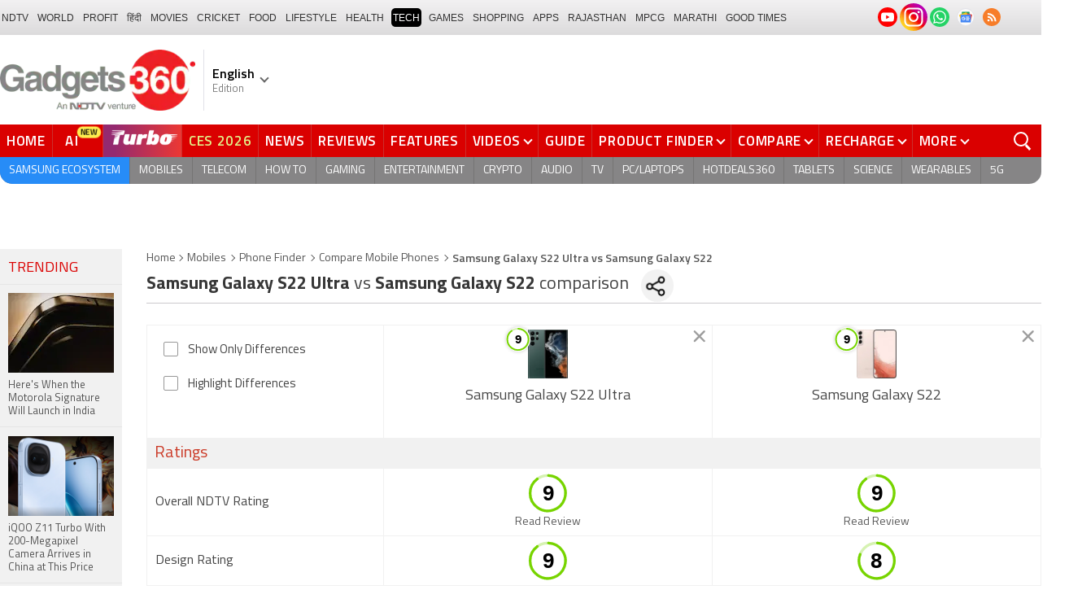

--- FILE ---
content_type: text/html; charset=UTF-8
request_url: https://www.gadgets360.com/compare-samsung-galaxy-s22-ultra-105520-vs-samsung-galaxy-s22-104341
body_size: 36659
content:
<!DOCTYPE html>
<html lang="en">
<head>
    <meta http-equiv="content-type" content="text/html; charset=UTF-8">
    <meta http-equiv="X-UA-Compatible" content="IE=edge">
    <meta http-equiv="content-language" content="en">
    <meta name="viewport" content="width=1280">
    <meta property="category" content="Gadgets">       
    <meta property="taboola-category" content="gadgets">
    <title>Compare Samsung Galaxy S22 Ultra vs Samsung Galaxy S22 Price, Specs, Ratings</title>
<meta name="description" content="Samsung Galaxy S22 Ultra vs Samsung Galaxy S22 Mobile Comparison. Compare Samsung Galaxy S22 Ultra vs Samsung Galaxy S22 Price in India, Camera, RAM, Storage, Battery, Reviews, Ratings, Features &amp;amp; Decide Which One is Best to Buy."/>
<meta name="keywords" content="compare mobiles samsung galaxy s22 ultra vs samsung galaxy s22"/>
<meta name="robots" content="index, follow"/>
<link rel="canonical" href="https://www.gadgets360.com/compare-samsung-galaxy-s22-ultra-105520-vs-samsung-galaxy-s22-104341"/>
<meta name="twitter:app:name:iphone" content="Gadgets 360" />
<meta name="twitter:app:id:iphone" content="620437614" />
<meta name="twitter:app:name:ipad" content="Gadgets 360" />
<meta name="twitter:app:id:ipad" content="620437614" />
<meta property="og:title" content="Compare Samsung Galaxy S22 Ultra vs Samsung Galaxy S22 Price, Specs, Ratings" />
<meta property="og:description" content="Samsung Galaxy S22 Ultra vs Samsung Galaxy S22 Mobile Comparison. Compare Samsung Galaxy S22 Ultra vs Samsung Galaxy S22 Price in India, Camera, RAM, Storage, Battery, Reviews, Ratings, Features &amp;amp; Decide Which One is Best to Buy." />
<meta property="og:site_name" content="Gadgets 360" />
<meta property="og:url" content="https://www.gadgets360.com/compare-samsung-galaxy-s22-ultra-105520-vs-samsung-galaxy-s22-104341">
            <link rel="preload" as="font" href="https://www.gadgets360.com/static/desktop/fonts/titillium-regular.woff2" crossorigin>
    <link rel="preload" as="font" href="https://www.gadgets360.com/static/desktop/fonts/titillium-bold.woff2" crossorigin>
    <link rel="preload" as="font" href="https://www.gadgets360.com/static/desktop/fonts/titilliumweb-semibold.woff2" crossorigin>
    
        
    <link rel="preload" as="image" href="https://cdn.gadgets360.com/gadgets360_logo.png">
      
        <meta name="apple-itunes-app" content="app-id=620437614">
    <meta property="fb:pages" content="307224649334491">
        <meta http-equiv="X-DNS-Prefetch-Control" content="on">
<link rel="shortcut icon" href="https://www.gadgets360.com/favicon.ico">
<link rel="preconnect" crossorigin  href="https://www.google-analytics.com/">
<link rel="preconnect" crossorigin  href="https://www.googletagmanager.com/">
<link rel="dns-prefetch" href="https://sb.scorecardresearch.com/">
<link rel="dns-prefetch" href="https://cdn.taboola.com/">
<link rel="dns-prefetch" href="https://apis.kostprice.com/">
<link rel="dns-prefetch" href="https://cdn.gadgets360.com/">
<link rel="dns-prefetch" href="https://i.gadgets360cdn.com/">
<link rel="dns-prefetch" href="https://assets.gadgets360cdn.com/">        <link rel="apple-touch-icon" sizes="144x144" href="https://www.gadgets360.com/static/desktop/images/gadgets360_144x144.png">
    <link rel="apple-touch-icon" sizes="114x114" href="https://www.gadgets360.com/static/desktop/images/gadgets360_114x114.png">
    <link rel="apple-touch-icon" sizes="72x72" href="https://www.gadgets360.com/static/desktop/images/gadgets360_72x72.png">
    <link rel="apple-touch-icon" sizes="57x57" href="https://www.gadgets360.com/static/desktop/images/gadgets360_57x57.png">
    <link rel="apple-touch-icon-precomposed" href="https://www.gadgets360.com/static/desktop/images/gadgets360_57x57.png">
        
            <link rel="manifest" href="/manifest.json?ver=1.1">
            
    <style>._cminp:after,._pdcmnt li[class^="_rvl_"]:before,._sp,._sshropt .icn:before,.checkbox [type=checkbox]+label:after,.cmpr-chkbox-wrp .cmpr-chkbox input[type=checkbox]+label:after,.cmpt input[type=checkbox]+label:after,.radio [type=radio]+label:after{background-image:var(--sp);background-position:100% 100%;display:inline-block}.sprite_kp{background-image:url(/static/desktop/images/sprite_kp_wgt.png?version=03);background-size:400px auto;background-position:-100% -100%;display:inline-block}._cminp:after,._pdcmnt li[class^="_rvl_"]:before,._sp,._sshropt .icn:before,.checkbox [type=checkbox]+label:after,.cmpr-chkbox-wrp .cmpr-chkbox input[type=checkbox]+label:after,.cmpt input[type=checkbox]+label:after,.psprite,.radio [type=radio]+label:after,.sprite,.sprite_eng{background-image:url(/static/v1/images/sprite_20200121.svg);background-position:100% 100%;display:inline-block}._cmctg ._sp,._dlcw ._tmx>i,._hsrc ._hfcl,._hsrc ._hsicn,._lcpp ._sp,._ldw i,._msp,._pldp i,._pscl>a{background-image:url(/static/v1/images/sprite_20232607.svg)}:root{--color:#000;--color2:#595959;--rcolor:#da0000;--rlogo:#e93f33;--gcolor:#008900;--grybg:#f2f2f2;--grybg_2:#979797;--fshd:18px;--fs:16px;--fs_2:14px;--lh:24px;--lshd:0.2px;--br10:10px;--br20:20px;--bpd:15px;--btnbg:#da0000;--btnfs:14px;--btnfw:700;--btnbr:3px;--mbg:#fff;--hmbg:#717171;--inpbdr:#C3C3C3;--smclr:#3e4152;--smbrd:#eaeaec;--smovly:rgba(0,0,0,.7);--adtc:#545865;--cgry:#545454;--catxt:#ff2400;--cabg:rgba(0,0,0,0);--cab-rds:0;--cm-npt:#f5f5f5;--cm-fdr0:rgba(255,255,255,0);--cm-fdr1:rgba(255,255,255,0.5);--cm-fdr2:rgba(255,255,255,0.9);--cm-fdr3:rgba(255,255,255,1);--rmbtn:#fff;--rmbtnsh:rgba(0,0,0,.2);--gbg:#929292;--gbg2:#eae8e8;--grytxt:#444;--gtxt:#333;--gtxt2:#555;--gtxt3:#f0f0f0;--lnktxt:#141AAA;--wbstxt:#4a4a4a;--dot:#d8d8d8;--dtxt:#828282;--bdr:#e1e1e7;--bdr2:#ccc;--bdr3:#c1c1c1;--tblbdr:#e6e6e6;--pgb:#fafafa;--pdctbg:#f5f4eb;--rg1:rgba(0,0,0,.2);--crdbg1:#eeeeee;--mvnmbg:#3e4152;--mvwbg:#3e4152}@media (-webkit-device-pixel-ratio:1.5){*{zoom:.99}}.gnavigation_bg{overflow:hidden;height:43px;width:100%;background:#f2f1f2;background:-moz-linear-gradient(top,#f2f1f2 0,#dcdbdc 100%);background:-webkit-gradient(left top,left bottom,color-stop(0,#f2f1f2),color-stop(100%,#dcdbdc));background:-webkit-linear-gradient(top,#f2f1f2 0,#dcdbdc 100%);background:-o-linear-gradient(top,#f2f1f2 0,#dcdbdc 100%);background:-ms-linear-gradient(top,#f2f1f2 0,#dcdbdc 100%);background:linear-gradient(to bottom,#f2f1f2 0,#dcdbdc 100%);font-family:Arial}.gnavigation_wrap{height:100%;padding:0;display:flex;justify-content:space-between;align-items:center}.gnavigation ul{margin:0;padding:0;list-style:none;display:flex}.gnavigation ul li{font-size:13px;margin-right:7px}.gnavigation ul li:last-child{margin-right:0}.gnavigation ul li a,.gnavigation ul li a:hover,.gnavigation ul li span{font-size:12px;text-transform:uppercase;color:#333;padding:2px 2px 0;font-weight:400;text-decoration:none;display:block;height:23px;line-height:20px}.gnavigation ul li a.current,.gnavigation ul li a:hover,.gnavigation ul li span{background-color:#000;color:#fff!important;border-radius:5px}.gnavigation .gntamil a,.gnavigation .gntamil a:hover{font-size:14px;padding-top:1px}.gnavigation .gnbengali a,.gnavigation .gnbengali a:hover{font-size:14px}.gnavigation .new{position:relative;padding-right:20px}.gnavigation .new a:after{content:"NEW";position:absolute;top:-4px;right:5px;font-size:9px;font-weight:900;line-height:10px;color:#fff;background:#ff2e2e;border-radius:2px;padding:1px 2px 0}.gsocialbar{display:flex;justify-content:end;min-width:200px;flex:none;margin-top:-1px}.gsocialbar ._gcol{width:22px;height:22px;align-items:center;justify-content:center;margin-right:10px}.gsocialbar ._gcol:last-child{margin-right:0}.gsocialbar ._gcol>a{width:22px;height:22px;display:flex;align-items:center;justify-content:center;flex:none}.gsocialbar img{max-width:24px;max-height:24px;width:auto;height:auto;margin:0}.gsocialbar .ggnws a{background-color:#fbfbfb;border:1px solid var(--bdr);border-radius:50%;flex:none;position:relative}.gsocialbar .ggnws img{padding:4px}.gsocialbar .ginstaicn{background-color:transparent}.gsocialbar .ginstaicn img{max-width:34px;max-height:34px}.gsocialbar .gtwitter>a{background-color:#000;border-radius:50%}.gsocialbar .gtwitter img{width:12px;height:12px;filter:invert(1)}.gsocialbar .grss a>span{width:22px;height:22px;background-color:#f77d29;border-radius:50%;display:flex;align-items:center;justify-content:center}.gsocialbar .grss i{width:22px;height:22px;background-position:26.75% 52.5%;background-size:1120px}.header{display:block;padding-top:10px}.navbar_header{width:100%;height:90px;align-items:center;justify-content:flex-start}.logo_main{width:360px;flex:none;align-items:center}.logo_main>a{width:auto;display:inline-flex;border-right:1px solid var(--bdr);margin-right:10px;padding-right:10px}.logo_main img{width:240px;height:75px;display:block}.navbar_header ._adh{width:100%;float:none;display:flex;align-items:center;justify-content:flex-end}html[lang=de] .logo_main{width:382px}html[lang=de] .logo_main img{width:280px;height:52px}html[lang=fr] .logo_main{width:382px}html[lang=fr] .logo_main img{width:280px;height:52px}html[lang=ml] .logo_main{width:382px}html[lang=ml] .logo_main img{width:280px;height:52px}html[lang=gu] .logo_main{width:382px}html[lang=gu] .logo_main img{width:280px;height:64px}._g360langw{position:relative;cursor:pointer}._lngdr{width:80px;height:100%;flex-flow:column}._lnghd{width:100%;display:block;font-size:16px;color:#000;font-weight:600}._edtnx{width:100%;display:block;font-size:13px;color:#000;opacity:.5}._langdd{min-width:140px;width:-moz-max-content;width:max-content;height:0;overflow:hidden;opacity:0;position:absolute;left:0;top:40px;z-index:10000;background-color:#fff;padding:5px 0}._g360langw:hover ._langdd{height:auto;opacity:1;border-radius:5px;box-shadow:0 0 5px rgba(0,0,0,.6);-webkit-transition:.3s all ease;-moz-transition:.3s all ease;transition:.3s all ease}._langdd li{width:100%}._langdd li>a{width:100%;height:34px;padding:4px 10px;font-size:15px;line-height:2;color:#000;border-bottom:1px solid var(--bdr);display:block;cursor:pointer;transition:all .3s ease}._langdd li:last-child>a{border-bottom:none}._langdd li>a:hover{background-color:var(--grybg);transition:all .3s ease}._g360langw.arrow-r:after{transform:rotate(135deg)}.topnav{width:100%;margin-top:10px;height:40px;background-color:#da0000}.topnav>._cntnr{display:flex;align-items:center}.topnav ._mnnvw{display:flex;width:1280px;flex:none;overflow-x:clip;margin:0;list-style:none;flex:auto}.topnav ._mnnvw>li{margin:0;padding:0;white-space:nowrap;position:relative;text-transform:uppercase;cursor:pointer;transition:all .3s ease}.topnav ._mnnvw>li:last-child{margin:0}.topnav ._mnnvw>li:hover{background-color:rgba(70,14,71,.1)}.topnav ._mnnvw>li a,.topnav ._mnnvw>li span{height:100%;color:#fff;display:block;padding:7px 8px;font-size:17px;font-weight:600;line-height:26px;letter-spacing:.7px;border-right:1px solid #cc2f2c;position:relative;cursor:pointer;-webkit-transition:all .2s ease-in-out;-moz-transition:all .2s ease-in-out;transition:all .2s ease-in-out}.topnav ._mnnvw>li:last-child a,.topnav ._mnnvw>li:last-child span{border-right:none}.topnav ._mnnvw>li a.active,.topnav ._mnnvw>li span.active,.topnav ._mnnvw>li:hover>a,.topnav ._mnnvw>li:hover>span{color:#fff;background-color:rgba(70,14,71,.1)}.topnav ._mnnvw>li a.active:before,.topnav ._mnnvw>li span.active:before{width:0;height:0;content:'';border-left:6px solid transparent;border-right:6px solid transparent;border-top:7px solid #fff;position:absolute;left:0;right:0;top:0;margin:auto}.topnav ._mnnvw>li>ul,.topnav ._mnnvw>li>ul>li{background:#fff;padding:0;margin:0}.topnav ._mnnvw>li>ul{min-width:190px;width:-moz-max-content;width:max-content;height:0;overflow:hidden;opacity:0;position:absolute;left:0;top:40px;z-index:10000}.topnav ._mnnvw>li:hover>ul{height:auto;opacity:1;border-radius:5px;box-shadow:0 0 5px rgba(0,0,0,.6);-webkit-transition:.3s all ease;-moz-transition:.3s all ease;transition:.3s all ease}.topnav ._mnnvw>li>ul>li{float:none;width:100%;display:block;position:relative}.topnav ._mnnvw>li>ul>li a{font-size:16px;font-weight:500;white-space:nowrap;color:#666;letter-spacing:0;padding:10px 15px 5px 15px;border:none;-webkit-transition:all 0s ease-in-out;-moz-transition:all 0s ease-in-out;transition:all 0s ease-in-out}.topnav ._mnnvw>li.hubs>ul>li a{min-width:150px}.topnav ._mnnvw>li>ul>li a:hover{background:#f3f0ef;color:#e93f33}.topnav ._mnnvw>li.ces-tab a{color:#e2ef88}.topnav .arrow-r:after{border-color:#fff;display:inline-block;margin-left:5px;position:relative;top:-3px;left:0;transform:rotate(135deg)}.topnav ._mnnvw>li:hover .arrow-r:after{border-color:#fff}.topnav sup{position:relative;line-height:normal;font-size:12px;color:#fff;background:#da0000;padding:2px 2px 0;border-radius:2px;text-transform:capitalize;top:-2px;right:-1px}.topnav ._mnnvw>li>ul.col2{display:flex;flex-wrap:wrap;min-width:440px;width:auto}.topnav ._mnnvw>li>ul.col2>li{width:50%;border-bottom:1px solid #ececec}.topnav ._mnnvw>li>ul.col2>li:nth-child(2n){border-left:1px solid #ececec}.topnav ._mnnvw>li>ul.dwr{left:unset;right:0}.topnav ._mnnvw>li>ul.vdd{width:520px;left:-100px}.topnav ._mnnvw>li>ul.dwc{left:-80px}.topnav ._mnnvw>li._aitab>a{padding:7px 28px 7px 15px;letter-spacing:2px;position:relative}.topnav ._mnnvw>li._aitab>a sup{padding:1px 5px 2px;background-color:#ffed4f;border-radius:10px;position:absolute;right:-3px;top:0;font-size:13px;font-weight:600;color:#000;text-transform:uppercase;line-height:16px;letter-spacing:.5px;transform:scale(.75);-webkit-transform:scale(.75);animation:blinker 1s step-end infinite;-webkit-animation:blinker 1s step-end infinite}@keyframes blinker{50%{opacity:0}}@-webkit-keyframes blinker{50%{opacity:0}}._turbolnk{background:linear-gradient(to right,#942a70 14%,#ed3833 100%);background:-webkit-linear-gradient(to right,#942a70 14%,#ed3833 100%)}.topnav ._mnnvw>li._turbolnk a{padding:0 5px}.topnav ._mnnvw>li._turbolnk span{width:86px;height:40px;position:relative;overflow:hidden;padding:0;line-height:normal;border:none;background-image:url(/static/v1/images/turbo-d-nav.svg);background-size:86px;background-repeat:no-repeat;background-position:4px 6px}.topnav ._mnnvw>li._turbolnk>a sup{-webkit-animation:blinker .85s step-end infinite;animation:blinker .85s step-end infinite;background-color:transparent;position:absolute;top:23px;right:8px;letter-spacing:.25px;font-size:10px;color:#fff;font-weight:700;text-transform:uppercase}html[lang=hi] .topnav{height:44px}html[lang=hi] .topnav ._mnnvw>li{padding:0}html[lang=hi] .topnav ._mnnvw>li>a{padding:10px 18px 10px 18px}html[lang=hi] .topnav ._mnnvw>li._aitab>a{padding-right:34px}html[lang=hi] .topnav ._mnnvw>li._aitab>a sup{padding:3px 5px 2px}html[lang=hi] .topnav sup{padding:1px 6px 4px;line-height:10px;display:inline-block;top:-3px;right:-2px}body[data-tb-dashboard=gadgets-home] .header{margin:0;padding-bottom:0;background-color:#f7f7f7}.category_menu{height:33px}.category_menu>ul{list-style:none;display:flex;overflow:hidden;height:33px;background-color:#868586;border-radius:0 0 15px 15px;padding:0}.category_menu>ul>li{list-style:none;text-transform:uppercase;position:relative}.category_menu>ul>li span,.category_menu>ul>li>a{height:100%;white-space:nowrap;color:#fff;display:flex;align-items:center;justify-content:center;flex-flow:column;font-size:14px;line-height:20px;border-right:1px solid #757474;padding:0 11px;cursor:pointer;text-align:center;position:relative;transition:all .3s ease}.category_menu>ul>li>a.active,.category_menu>ul>li>a:hover{background-color:#757474;transition:all .3s ease}.category_menu>ul>li.ta>a{padding-top:7px}html[lang=hi] .category_menu ul li a{padding:0 20px}.category_menu>ul>li:last-child>a,.category_menu>ul>li:last-child>span{border-right:none}.category_menu>ul{height:33px}.category_menu>ul>li>a._prmdy,.category_menu>ul>li>span._prmdy{width:auto;height:auto;padding:4px 8px 4px 0;display:flex;align-items:center;justify-content:center;cursor:pointer}.category_menu>ul>li ._prmdy img{max-width:68px;max-height:25px;width:auto;height:auto;margin:0}.category_menu>ul>li._tricolor a._prmdy{background:linear-gradient(45deg,#ef6741 30%,#972651 100%);border:2px dotted #ffd77d;border-radius:0 0 0 15px;padding:5px 10px 4px 10px!important;color:#fff;text-shadow:1px 1px 2px rgba(0,0,0,.7)}._samsungecos{background:#278cf7}.category_menu>ul>li._samsungecos>a:hover{background:#1b81ec}.category_menu>ul>li._samsungecos>a>span{padding:0;border:none}._intelcore{background:linear-gradient(to right,#081650 0,#1a2fae 100%);transition:all .3s ease}.category_menu>ul>li._intelcore>a:hover{background:linear-gradient(to right,#1a2fae 0,#081650 100%);transition:all .3s ease}.category_menu>ul>li._intelcore>a>span{padding:0;border:none;display:block;line-height:23px}.category_menu>ul>li._intelcore>a>span sup{display:inline;position:relative;top:3px;left:-1px}html[lang=en] .ggbyads ._ggbyadsd{font-size:12px;line-height:12px;margin-top:-6px;letter-spacing:.5px;position:relative}html[lang=en] .crmbg a{background-image:linear-gradient(to left bottom,#188734,#fff,#d74a04);color:#000;font-weight:600;line-height:20px;border-radius:0 0 0 15px;text-shadow:0 1px 2px #fff}html[lang=en] .ggbyads ._ggbyadsd sup{line-height:normal;margin:0 -5px 0 0}html[lang=en] .ggbyads ._ggbyadsd>b{display:inline-block;font-weight:600;color:#fff;background:#000;border-radius:10px;padding:2px 10px;line-height:14px;transform:scale(.9);top:-1px;position:relative;text-shadow:none}html[lang=en] .ggbyads ._ggbyadsd>b:before{content:'';position:absolute;width:10px;height:3px;background:#65cb96;right:10px;top:1px}._awrdlnk a{background-image:linear-gradient(90deg,#f45488 10%,#ed90f6 50%,#e93831 90%);font-weight:600;line-height:20px;border-radius:0 0 0 15px;text-shadow:0 1px 2px #000;transition:all .3s ease}._awrdlnk:hover a{background-image:linear-gradient(90deg,#e93831 10%,#ed90f6 50%,#f45488 90%);transition:all .3s ease}html[lang=en] .ggbyhdfc ._change>sup{background:#ff0;color:#000;padding:0 4px 0;border-radius:5px;font-size:12px;text-transform:none;line-height:12px;position:relative;right:2px;top:1px}html[lang=en] ._nvanm ._change._scnd{font-size:13px;font-weight:700}html[lang=en] .ggbyhdfc ._change._scnd>sup{font-weight:700;position:static;background:0 0;color:inherit;line-height:normal;border-radius:0;padding:0;color:#fef851}.category_menu>ul>li._tricolor a{padding:5px 10px 8px 10px!important;text-shadow:1px 1px 2px rgba(255,255,255,.7);font-weight:600;letter-spacing:.5px;color:#000}.dlmenu li ul{min-width:190px;width:-moz-max-content;width:max-content;border:1px solid #d5d5d5;height:0;overflow:hidden;opacity:0;position:absolute;left:0;top:33px;z-index:10000}.dlmenu li:hover ul{height:auto;opacity:1;box-shadow:0 0 5px #eaeaea;transition:.3s all ease}.dlmenu ul li{width:100%;background:#fff;border-bottom:1px solid #d5d5d5;position:relative}.dlmenu ul li a{display:block;font-size:14px;line-height:24px;white-space:nowrap;color:#666;height:40px;padding:10px;text-align:left;transition:all 0s ease-in-out}.dlmenu ul li a:hover{background:#da0000;color:#fff}.dlmenu .arrow-r:after{border-color:#f1f1f1;display:inline-block;margin-left:5px;position:relative;top:-3px;left:0;transform:rotate(135deg)}._cls{width:28px;height:28px;position:absolute;z-index:1;display:none;vertical-align:middle;background-position:15.2% 25.1%;background-size:1280px;top:0;right:0;cursor:pointer}._srchldr{display:none}.search{position:relative}._gsrch ._srchicn{width:28px;height:28px;position:absolute;top:0;right:0;background-color:#ff2600;font-size:20px;color:#fff;text-align:center;border-radius:0 5px 5px 0}._gsrch ._srchicn:before{width:14px;height:14px;content:'';border:2px solid #fff;border-radius:50%;display:inline-block;position:absolute;top:5px;left:5px}._gsrch ._srchicn:after{width:7px;height:3px;content:'';border-radius:4px;background-color:#fff;display:inline-block;position:absolute;top:18px;left:15px;transform:rotate(48deg)}._gsrch label{display:block}._gsrch input[type=text]{width:100%;height:28px;margin:0;border:none;border-radius:5px;padding:6px 28px 6px 6px;color:#333;font-weight:400;font-size:14px;border:1px solid #c3c3c3;-webkit-appearance:none}._gsrch input[type=text]::-webkit-input-placeholder{color:#c3c3c3;font-weight:400}._gsrch input[type=text]::-moz-placeholder{color:#c3c3c3;font-weight:400}._adh{width:auto;height:90px;float:right;position:relative;z-index:9999}._ad728{width:100%;margin:0 auto;padding:10px 0;text-align:center}._ad728>span{font-size:12px;line-height:normal;display:block;text-align:center}._ad728>div{width:728px;height:90px;text-align:center;margin:0 auto}._adh1px{height:0;width:0}.subnav{box-sizing:border-box;margin:0 auto;padding-top:4px;width:1280px}.subnav a{color:#454545;display:inline-block;font-size:14px;font-weight:600;line-height:12px;margin:0;padding:5px;text-decoration:none;position:relative}.subnav a:last-child{border:none}.subnav a:hover{color:#da0000}.subnav a:after{content:'|';top:-1px;right:-5px;font-weight:400;position:relative}.subnav a:last-child:after{content:unset}.arrow-l,.arrow-r{position:relative}.arrow-l:after,.arrow-r:after{content:'';position:absolute;top:14px;right:12px;width:8px;height:8px;background:0 0;border-top:2px solid #666;border-right:2px solid #666;transform:rotate(45deg);-webkit-transition:all ease .2s;-moz-transition:all ease .2s;transition:all ease .2s}.arrow-l:after{transform:rotate(-135deg);-webkit-transition:all ease .2s;-moz-transition:all ease .2s;transition:all ease .2s}._sponsoredsrc #autocom-dflt ._sponsoredsrcli{background:#fffdeb;position:relative}@media all and (-ms-high-contrast:none),(-ms-high-contrast:active){a{color:#000}a:hover{color:#da0000}._btn{line-height:27px}.topnav>ul>li a,.topnav>ul>li span{font-size:14px;line-height:24px}.category_menu>ul>li span,.category_menu>ul>li>a{display:block}html[lang=en] .topnav{display:block;width:1280px}html[lang=en] .topnav>ul{width:1000px;flex:none;float:left}html[lang=en] .category_menu>ul>li>a{font-size:13px;padding:9px 8px 4px}html[lang=en] ._gsrch{float:right}}@supports (-ms-ime-align:auto){a{color:#000}a:hover{color:#da0000}._btn{line-height:27px}.topnav>ul>li a,.topnav>ul>li span{font-size:14px;line-height:24px}.category_menu>ul>li span,.category_menu>ul>li>a{display:block}html[lang=en] .topnav{display:block;width:1280px}html[lang=en] .topnav>ul{width:1000px;flex:none;float:left}html[lang=en] .category_menu>ul>li>a{font-size:13px;padding:9px 8px 4px}html[lang=en] ._gsrch{float:right}}.hrt{width:44px}._src{width:100%;height:100vh;background-color:var(--mbg);position:fixed;right:0;top:0;z-index:-1;overflow:hidden;transform:translateX(150%);-webkit-transform:translateX(150%);opacity:0;visibility:hidden;pointer-events:none;transition:transform .3s ease,opacity .3s ease;-webkit-transition:transform .3s ease,opacity .3s ease;will-change:transform,opacity}._nvsrc{width:44px;height:44px;padding:0;cursor:pointer;position:relative;flex:none}._sricn{width:34px;height:34px;position:absolute;top:3px;right:5px}._nvsrc ._sricn{top:8px;z-index:1}._sricn:before{content:'';width:18px;height:18px;background-color:transparent;border-radius:50%;border:2px solid var(--color);display:inline-block;position:absolute;left:4px;top:3px}._sricn:after{content:'';width:3px;height:8px;display:inline-block;background-color:var(--color);position:absolute;top:18px;left:20px;transform:rotate(-43deg)}._nvsrc:after{width:38px;height:38px;content:'';background-color:rgba(0,0,0,.2);border-radius:50%;position:absolute;top:4px;left:1px;z-index:0;transition:all .2s ease;transform:scale(0)}._nvsrc:hover:after{transform:scale(.85)}._nvsrc:hover ._sricn{transform:scale(.9)}._srcact ._ghdrUp ._ghdr{-webkit-transform:translateY(0);-moz-transform:translateY(0);transform:translateY(0);height:100vh!important}._srcact ._stkyb ._ghdr{opacity:1;visibility:visible;transform:none;-webkit-transform:none}@media screen and (min-width:1025px){._src{border-radius:0;right:0;display:none}._nvsrc{padding:15px 18px;height:40px}._nvsrc ._sricn{top:6px;left:6px}._sricn{width:30px;height:30px;right:0}._sricn:before{border:2px solid #fff}._sricn:after{background-color:#fff}._nvsrc:after{background-color:rgba(139,36,33,.6);top:1px;left:2px}@-webkit-keyframes scrotation{0%{-webkit-transform:perspective(1000px) rotateX(-90deg);-moz-transform:perspective(1000px) rotateX(-90deg);transform:perspective(1000px) rotateX(-90deg)}100%{-webkit-transform:perspective(1000px) translateY(0);-moz-transform:perspective(1000px) translateY(0);transform:perspective(1000px) translateY(0)}}@keyframes scrotation{0%{-webkit-transform:perspective(1000px) rotateX(-90deg);-moz-transform:perspective(1000px) rotateX(-90deg);transform:perspective(1000px) rotateX(-90deg)}100%{-webkit-transform:perspective(1000px) translateY(0);-moz-transform:perspective(1000px) translateY(0);transform:perspective(1000px) translateY(0)}}}._salecdw{width:auto;max-width:max-content;align-items:center;justify-content:center;background:var(--mbg2);padding:0 0 0 10px;margin:10px auto;position:relative}._salecdw #clockdiv{margin:0}._salecdw ._sltxt{align-items:flex-start;flex-flow:column;color:var(--color);font-size:12px;font-weight:700;text-align:left;line-height:1.1}._salecdw ._sltxt>span{font-size:10px;display:block;letter-spacing:.25px;line-height:.7;font-weight:700;color:var(--color2)}._salecdw ._sltxt>span._salelogo{text-align:left;margin-bottom:3px}#clockdiv{color:#fff;display:inline-block;text-align:center;font-size:18px;font-weight:700;transform:scale(.85)}#clockdiv>div{width:40px;padding:5px 4px;border-radius:6px;background:#687270;display:inline-block;transform:scale(.8);-webkit-transform:scale(.8);margin-right:0}#clockdiv>div:last-child{margin-right:0}#clockdiv div>span{width:100%;padding:2px;border-radius:4px;background:#282a2a;display:inline-block}.smalltext{margin-bottom:2px;font-size:12px;font-weight:700;text-transform:uppercase;display:block}._salelogo{width:100%;align-items:center;justify-content:flex-end;margin:0}._salelogo img{max-width:80px;width:auto;height:auto;margin:0;filter:var(--filter)}@media screen and (min-width:1025px){._salecdw{width:280px;margin:0;background:#000;padding:0 10px 0 10px}._salecdw ._sltxt{font-size:12px;line-height:.9;color:#fff;font-weight:400}._salecdw ._sltxt>span{font-size:10px;line-height:.6;letter-spacing:0}._salecdw ._sltxt>span._salelogo{margin-right:25px}._salelogo{margin:0}._salelogo img{max-width:90px;filter:invert(1)}#clockdiv{transform:scale(1)}#clockdiv>div{width:30px}.smalltext{font-size:8px;font-weight:700}#clockdiv div>span{width:100%;font-size:16px}}._wwrap{word-wrap:break-word}.ellipsis{display:block;white-space:nowrap;overflow:hidden;text-overflow:ellipsis}.lclamp{word-break:break-word;display:-webkit-box!important;-webkit-box-orient:vertical;overflow:hidden;-webkit-line-clamp:3;max-height:60px}.bcwrp{margin:10px 0}.bcwrp .bc{margin:0}.bc{font-size:13px;line-height:16px;list-style:none;margin:10px 0;padding:0 0 2px;flex-wrap:wrap}.bc li{color:var(--cgry);position:relative;list-style:none}.bc li+li{padding:0 2px 0 12px}.bc li+li:before{width:6px;height:6px;content:'';position:absolute;top:7px;left:0;border-top:1px solid var(--cgry);border-right:1px solid var(--cgry);transform:rotate(45deg)}.bc li a{color:var(--cgry);padding:2px 2px 2px 0;display:block}.bc li.active{font-weight:600;padding:2px 2px 2px 12px}@media (min-width:1025px){html:not(.winapp) .bcwrp{margin:0 0 5px}html:not(.winapp) .bcwrp .bc{margin:0}html:not(.winapp) .bc{font-size:14px;line-height:20px;padding-top:15px;margin:0 0 5px}html:not(.winapp) .bc li+li:before{top:8px}html:not(.winapp) .bc li a:hover{color:var(--rcolor)}html:not(.winapp) .bc li.active{font-weight:600;padding:1px 2px 2px 12px}}@font-face{font-family:Titillium;font-weight:300;font-display:swap;src:url(/static/desktop/fonts/titillium-light.woff2) format('woff2')}@font-face{font-family:Titillium;font-weight:400;font-display:swap;src:url(/static/desktop/fonts/titillium-regular.woff2) format('woff2')}@font-face{font-family:Titillium;font-weight:600;font-display:swap;src:url(/static/desktop/fonts/titilliumweb-semibold.woff2) format('woff2')}@font-face{font-family:Titillium;font-weight:700;font-display:swap;src:url(/static/desktop/fonts/titillium-bold.woff2) format('woff2')}*,:after,:before{-webkit-box-sizing:border-box;-moz-box-sizing:border-box;box-sizing:border-box}html{text-rendering:optimizeSpeed;touch-action:manipulation;-moz-osx-font-smoothing:grayscale;-webkit-text-size-adjust:none;-webkit-overflow-scrolling:touch}body,html{font-family:Titillium,sans-serif;font-size:13px;margin:0;padding:0;color:#454545;background:#fff}a{color:#595959;cursor:pointer;text-decoration:none}a:hover{color:#da0000}a:focus,button:focus,input:focus,select:focus,textarea:focus{outline:0}a.link:hover{color:#da0000}img{border:none;display:block;color:transparent}.img_responsive{width:100%}._ovfhide{overflow:hidden}.fl{float:left}.fr{float:right}.clearfix:after,.clearfix:before{display:table;content:" "}.clear,.clearfix:after{clear:both}.left{text-align:left}.center{text-align:center}.right{text-align:right}.block{display:block}.inline{display:inline}.inline_block{display:inline-block}.hide{display:none!important}.cap_text{text-transform:uppercase!important}.bold_txt{font-weight:700}.red_text{color:#da0000}.white_bg{background-color:#fff}.gray_bg{background-color:#f7f7f7}.green_bg{background-color:#5fad0c}.blue_bg{background-color:#176cbc}.yellow_bg{background-color:#fff100}.cursor,[data-href-url]{cursor:pointer}.no_border{border:none!important}.no_border_t{border-top:none!important}.no_border_r{border-right:none!important}.no_border_b{border-bottom:none!important}.no_border_l{border-left:none!important}.margin_b5{margin-bottom:5px!important}.margin_l5{margin-left:5px!important}.margin_t10{margin-top:10px!important}.margin_b10{margin-bottom:10px!important}.margin_t15{margin-top:15px!important}.margin_r15{margin-right:15px!important}.margin_b15{margin-bottom:15px!important}.margin_l15{margin-left:15px!important}.margin_t20{margin-top:20px!important}.margin_r20{margin-right:20px!important}.margin_b20{margin-bottom:20px!important}.margin_t30{margin-top:30px!important}.margin_r30{margin-right:30px!important}.margin_b30{margin-bottom:30px!important}.margin_b40{margin-bottom:40px!important}.padding_t10{padding-top:10px!important}.padding_b10{padding-bottom:10px!important}.padding_b15{padding-bottom:15px!important}.padding_t20{padding-top:20px!important}.padding_b20{padding-bottom:20px!important}.padding_t25{padding-top:25px!important}.padding_t30{padding-top:30px!important}h1,h2,h3,h4,h5,h6,p{margin:10px 0}h1{font-size:34px}h2{font-size:18px}h3{font-size:18px}h4{font-size:16px}p{font-size:14px;margin:0}li,ol,ul{margin:0;padding:0;list-style:none}.content_block .hd,.content_block h1{font-size:22px;font-weight:400;line-height:30px;text-transform:none;color:#373737;margin:0;padding:0 0 2px;text-align:left;border-bottom:1px solid #ccc9cd}.content_block h1 span{color:#da0000}._instc.content_block h1{border:none;font-size:24px;font-weight:600;margin:0 0 5px 0}._instc p{font-size:16px;line-height:1.4;margin:0 0 20px}._instc .story_list ul li:first-child{border-top:1px solid #ccc9cd}.ellipsed{text-overflow:ellipsis;-o-text-overflow:ellipsis;overflow:hidden;white-space:nowrap}.lclamp{word-break:break-word;display:-webkit-box!important;-webkit-box-orient:vertical;overflow:hidden;-webkit-line-clamp:3;max-height:60px}.btn{background-color:#da0000;border:none;border-radius:2px;color:#fff;cursor:pointer;font-size:14px;height:40px;line-height:24px;outline:0;padding:0 30px;position:relative;text-align:center;font-weight:400;display:inline-flex;display:-webkit-inline-flex;-webkit-align-items:center;align-items:center;-webkit-justify-content:center;justify-content:center;-webkit-transition:all .2s ease-in-out;-moz-transition:all .2s ease-in-out;transition:all .2s ease-in-out}.btn:hover{color:#fff;background-color:#ed1f1f;box-shadow:0 1px 10px 0 rgba(0,0,0,.12),0 1px 10px 0 rgba(0,0,0,.12)}.btn:focus{border:1px dotted #fff;outline:1px solid #da0000}.btn.gray_btn{background-color:#4e4e4e}.btn.gray_btn:hover{background-color:#656565;box-shadow:0 1px 5px #b2b2b2}.wrapper{width:100%;display:block;margin:0 auto;position:relative}@media screen and (max-width:1280px){.wrapper{width:1280px;display:block;margin:0 auto}}._cntnr,.container{width:1280px;margin:0 auto;position:relative}.header_wrap,.row{width:100%}._flx{display:flex}html:not(.winapp) .bc{padding:0}.bc._cmpdetail{width:1100px}.lhs{width:950px}.rhs{width:1100px;float:right;display:flex;justify-content:normal}.rhs_section{width:300px;margin-left:30px;padding:0;position:relative;float:right;flex:none}.stories_lhs+.rhs_section{padding-top:21px}.content_section{width:770px;position:relative;float:left}.rhs_section .header_wrap_widget h2{font-size:14px;font-weight:600;padding:0;margin:0}.header_wrap_widget .heading,.header_wrap_widget .heading a{background-color:#da0000;font-size:14px;line-height:20px;text-transform:uppercase;padding:5px 10px;margin:0;color:#fff;font-weight:600}.header_wrap_widget h2.heading{padding:5px 10px}.header_wrap_widget .heading a{padding:0;display:inline-block}.header_wrap_widget .heading a>i{width:15px;height:15px;margin-left:2px;position:relative;top:2px;background-position:47.3% 52.5%;background-size:800px}.header_wrap_widget .heading a.fr{font-size:13px;font-weight:400;padding-top:3px}.adhead{font-size:12px;color:#595959;text-align:center}.ad_lhs a,.ad_lhs a img{display:block}.txtlist{margin:0;padding:0;list-style:none}.txtlist li a{color:#595959;padding:5px;display:block;font-size:14px;line-height:20px;border-bottom:1px solid #f2f2f2}.txtlist li a:hover{color:#da0000}.input_text,.input_textarea{background-color:#fff;border:1px solid #d2d0d0;border-radius:2px;color:#454545;font-size:13px;padding:10px 5px}.input_text:focus,.input_textarea:focus{box-shadow:0 1px 1px rgba(0,0,0,.075) inset,0 0 8px rgba(102,175,233,.6);border-color:#66afe9}.dateline{color:#595959;display:block;font-size:13px;margin:5px 0}.n-pd-dlt .dateline{margin:5px 0}._sbcrbmsg{display:block;padding:0 5px;color:#da0000;font-size:13px;margin-top:5px}#newsletter_popup.popup_content{width:380px;padding:20px 10px;font-size:14px}#newsletter_subscribed{text-align:center;padding:20px 0;padding:17px 0 0 0;display:block;text-align:center;font-weight:700;font-size:16px}.newsletter_popup_close{width:25px;height:25px;position:absolute;right:2px;top:2px;background-position:12% 25.4%;background-size:1310px;cursor:pointer}.subscribe{width:100%;margin:30px 0;position:relative;padding:3px 0 0 0}.subscribe .cell{display:flex;width:100%;align-items:center;justify-content:center}.subscribe .btn_wrp{width:85px;padding-left:5px}.subscribe label{width:0;height:0;overflow:hidden;color:transparent;position:absolute}.subscribe input[type=text]{width:70%;display:table-cell;border-radius:.2em}.subscribe input.btn[type=submit]{width:27%;height:36px;display:table-cell;padding:0 10px;margin:0 0 0 5px}._nvshrw{width:100%;background-color:#fff;border:1px solid #e1e1e7;border-radius:4px;padding:15px;margin:0 0 30px 0;align-items:center;justify-content:center;flex-flow:column;position:relative}._nvshrw ._shttl{font-size:18px;font-weight:700;letter-spacing:.5px;color:#454545}._nvshrw:after{width:100%;height:1px;content:'';background-color:var(--bdr);position:absolute;left:0;top:65px}._nvshrw ul{padding:0;margin:10px 0 0 0;list-style:none;align-items:center;justify-content:space-between;position:relative;z-index:9}._nvshrw li{width:34px;height:34px;margin:0 15px 0 0}._nvshrw li:last-child{margin:0}._nvshrw li>a{width:34px;height:34px;color:transparent;overflow:hidden;display:flex;align-items:center;justify-content:center;padding:0;border:none}._nvshrw li img{max-width:34px;max-height:34px;width:auto;height:auto;margin:0}._nvshrw li._gnws a{background-color:#fbfbfb;border:1px solid var(--bdr);border-radius:50%;flex:none;position:relative}._nvshrw li._gnws img{padding:4px}._nvshrw li._rssicn{background-color:#e17842;border-radius:50%}._nvshrw li._rssicn img{max-width:30px;max-height:30px}._nvshrw li._instaicn{background-color:transparent}._nvshrw li._instaicn img{max-width:34px;max-height:34px}._nvshrw li._twicn>a{width:34px;height:34px;background-color:#000;border-radius:50%}._nvshrw li._twicn img{width:20px;height:20px;filter:invert(1)}.caption_tag,.guide_tag,.sponsored_tag{padding:2px 5px 1px;font-size:14px;line-height:18px;color:#fff;font-weight:700;margin-bottom:3px;display:inline-block;text-transform:uppercase}.caption_tag strong,.guide_tag strong,.sponsored_tag strong{font-weight:600}.sponsored_tag{color:#000}.taboola-content{margin:30px auto!important}.trc_rbox .trc_rbox_outer{margin-left:0!important}.trc-content-sponsored{padding:0;border:none}.trc-content-sponsored .trc_rbox_div .syndicatedItem .video-uploader{background:#fff100;color:#000;font-size:14px;font-weight:600;line-height:18px;margin-bottom:3px;padding:2px 5px 1px;text-transform:uppercase}.trc-content-sponsored .videoCube .video-label-box .video-title:hover,.trc-content-sponsored .videoCube:hover .video-label-box .video-title{color:#da0000;text-decoration:none}.trc-content-sponsored .syndicatedItem .branding{padding:0;line-height:normal}.spdtbwgt .thumbnails-e .trc_rbox_outer .trc_rbox_div .videoCube_1_child{width:63%;padding:0}.spdtbwgt .thumbnails-e .trc_rbox_outer .trc_rbox_div .videoCube_2_child,.spdtbwgt .thumbnails-e .trc_rbox_outer .trc_rbox_div .videoCube_3_child{margin:0 0 30px 30px;width:33%;padding:0}.spdtbwgt .thumbnails-e .trc_rbox_outer .trc_rbox_div .videoCube_2_child .thumbBlock_holder,.spdtbwgt .thumbnails-e .trc_rbox_outer .trc_rbox_div .videoCube_3_child .thumbBlock_holder{width:100%}.rating1{background-position:.9% 4.5%}.rating2{background-position:6.7% 4.5%}.rating3{background-position:12.5% 4.5%}.rating4{background-position:18.1% 4.5%}.rating5{background-position:23.7% 4.5%}.rating6{background-position:29.6% 4.5%}.rating7{background-position:35.3% 4.5%}.rating8{background-position:41.1% 4.5%}.rating9{background-position:46.8% 4.5%}.rating10{background-position:52.3% 4.5%}.er_404,.home_btn{text-align:center}.prime .heading{font-size:20px;font-weight:700;line-height:26px;height:53px}.prime .byline{font-size:12px;margin:5px 0}.prime ul li .thumb{min-height:unset;height:142px}.primebanner{min-height:100px;margin-bottom:20px}.primeslider .swiper-button-next,.primeslider .swiper-button-prev{background:0 0}.er_404{width:100%}.er_404_img{margin:0 auto 30px;width:455px}.er_404_img>img{margin:auto}.home_btn{display:block;height:auto;margin:45px auto 0;position:relative}.home_btn a{display:inline-block;background:#3779cf;color:#fff;font-family:Karla,sans-serif;font-size:14px;font-weight:700;padding:10px 30px;text-decoration:none}.noresult{display:block;height:auto;margin:0 auto}.noresult a{display:inline-block;background:#3779cf;color:#fff;font-family:Karla,sans-serif;font-size:14px;font-weight:700;padding:10px 30px;text-decoration:none}.noresult>form{position:relative;margin:15px auto 0;width:400px}.noresult .btn_search{border-radius:0 5px 5px 0;width:40px;height:39px;border:none;background:0 0;cursor:pointer;right:5px}.noresult .btn_search:before{width:20px;height:20px;top:6px;left:8px;border-color:#666}.noresult .btn_search:after{width:10px;height:3px;top:25px;left:22px;background:#666}.noresult input{width:100%;height:auto;border:none;color:#595959;font-size:14px;border:1px solid #ddd;border-radius:20px;padding:10px 36px 10px 10px;vertical-align:top;box-shadow:0 0 5px #ccc}.nort{font-size:26px;color:#454545;margin:0 auto}.nort_msg{font-size:16px;color:#454545;margin:10px auto 0}.topnav>ul>li.ces-tab a{color:#2e7bbd;font-weight:700}.smimglist.hindiwidget ul li{padding:4px}.smimglist.hindiwidget ul li a{display:block}.smimglist.hindiwidget ul li a .thumb img{max-width:120px}.brands_new_theme .rhs{width:100%;float:none;display:flex;justify-content:normal}.brands_new_theme .content_section{width:950px;flex:none}.brands_new_theme ._kpw_wrap_mid{max-width:950px;margin:0}.brands_new_theme ._kpw_wrap_mid ._kpw_plist{border-top:1px solid #e9e9e9}.brands_new_theme .rhs_section{width:300px;margin-left:30px;float:none;flex:none}._eplnkw ._hdw{font-size:20px;margin:0 0 10px;text-transform:uppercase;font-weight:600}._eplnkw ._hdw>a{color:#454545}._eplnkw ._mvrtg{background-color:#dba53b;border-radius:4px;padding:0 4px 0 0;overflow:hidden;position:absolute;left:5px;top:5px;z-index:1;box-shadow:0 0 4px 1px var(--smovly)}._eplnkw ._mvrtg>img{max-width:25px;max-height:25px}._eplnkw ._mvrtg ._csrt{font-size:12px;color:#000;padding-top:3px}._eplnkw ._hdw .arrow-right{width:20px;height:20px;background-position:47.8% 37.7%;background-size:1780px;position:relative;top:2px}.__wdgt_rhs_kpc{min-height:565px}.rhs .photo_list_widget .photo_list_wrp{padding:5px}.rhs .photo_list_widget .thumb{width:120px;max-height:94px}.rhs .photo_list_widget .thumb img{width:120px;height:92px}.photo_list_widget .hindiwidget .thumb{width:120px}.photo_list_widget{width:100%;margin-bottom:30px}.photo_list_widget .photo_list_wrp{width:100%;padding:10px}.photo_list_widget ul li{margin-bottom:8px;display:block}.photo_list_widget ul li a{display:flex}.photo_list_widget ul li a .caption{width:100%;font-size:16px;line-height:normal;padding-left:15px;text-shadow:none;vertical-align:middle}.photo_list_widget .thumb{width:150px;max-height:106px;flex:none;position:relative}.photo_list_widget .thumb img{width:140px;height:105px;padding:4px}.photo_list_widget .thumb .photo_blkstrip{width:94.5%}.photo_list_widget .listing_linktext{padding:0}.photo_list_widget .listing_linktext ul li{margin-bottom:0;padding:0 10px;border-bottom:1px solid #ddd}.photo_list_widget .listing_linktext ul li a{display:block;padding:8px 0}.photo_list_widget .listing_linktext ul li a .caption{padding-left:0}.hindiwidget .thumb img{height:auto}._phwgt li a .lclamp{line-height:24px;max-height:72px}.rhs .photo_list_widget._ltstwbstw .thumb img{object-fit:cover}html[lang=bn] ._phwgt .photo_blkstrip .imagecount,html[lang=hi] ._phwgt .photo_blkstrip .imagecount{font-size:12px}html[lang=bn] ._phwgt li a .lclamp,html[lang=hi] ._phwgt li a .lclamp{max-height:66px;line-height:22px}html[lang=ta] ._phwgt .photo_blkstrip .imagecount{font-size:10px}html[lang=ta] ._phwgt li a .lclamp{max-height:58px}._trstcnt{width:100%;height:54px;background-color:#f2f2f2;padding:5px 10px;align-items:center;justify-content:center;margin-bottom:20px;gap:80px;color:#000}._trstcnt ._trsttxt{display:block;font-size:18px;font-weight:700;line-height:20px;letter-spacing:.5px;color:#000;position:relative;top:3px}._trstcnt img{max-width:140px;max-height:44px;width:auto;height:auto;margin:0!important;border-radius:4px}.lhs_gray_section{width:150px;padding:0;float:left}.lhs_top_banner{margin-bottom:10px;min-height:234px}.recent_news_widget{width:100%;background-color:#ededed;margin:0;padding:0}.recent_news_widget ul{margin:0;padding:0}.recent_news_widget ul li{width:100%;margin:0;padding:0;float:none;clear:both;list-style-type:none;border-top:1px solid #f5f5f5;border-bottom:1px solid #e5e5e5}.recent_news_widget ul li:first-child{border-top:0}.recent_news_widget ul li .lhsHeadings{width:100%;margin:0;padding:12px 10px 8px;font-size:18px;color:#da0000;font-style:normal;font-weight:400;text-transform:uppercase;line-height:20px}.recent_news_widget ul li a{width:100%;display:block;margin:0;padding:10px;color:#4f4f4f;font-size:13px;line-height:18px;word-wrap:break-word}.recent_news_widget ul li a:hover{color:#da0000}.recent_news_widget ul li .more-link{height:auto;margin:0;padding:0}.recent_news_widget ul li .more-link a{margin:0;padding:9px 15px;font-size:14px;color:#da0000;text-transform:uppercase}.recent_news_widget ul li .more-link i.arrow-right{width:12px;height:12px;background-position:49.7% 37.9%;background-size:1230px}.lhs_gray_section .trending_widget{width:100%;background:#f1f1f1;margin:0;padding:0}.lhs_gray_section .trending_widget .h3{width:auto;margin:0;padding:12px 10px 8px;margin-bottom:10px;font-size:18px;color:#da0000;font-style:normal;font-weight:400;text-transform:uppercase;border-bottom:1px solid #e5e5e5}.lhs_gray_section .trending_widget .h3 a{color:#da0000}.lhs_gray_section .trending_widget ol{margin:0;padding:0;counter-reset:item}.lhs_gray_section .trending_widget ol li{width:100%;margin:0;padding:0;list-style-type:none;border-top:1px solid #f1f1f1;border-bottom:1px solid #e5e5e5}.lhs_gray_section .trending_widget ol li:first-child{border-top:0}.lhs_gray_section .trending_widget ol li:last-child{border:none;padding-bottom:15px}.lhs_gray_section .trending_widget ol li a{width:100%;margin:0;padding:10px;color:#535353;font-size:13px;flex-flow:column}.lhs_gray_section .trending_widget ol li a:hover{color:#da0000}.lhs_gray_section .trending_widget ol li:first-child a{padding-top:0}.lhs_gray_section .trending_widget .thumb{width:100%;height:98px;margin-bottom:8px;text-align:center}.lhs_gray_section .trending_widget .thumb img{width:100%;height:auto;margin:0 auto}.lhs_gray_section .trending_wrapper{width:100%;padding:0}.lhs_gray_section .trending_wrapper .number{width:35px;height:35px;padding:8px 0 0 0;display:inline-block;background:#f5f5f5;color:#da0000;-moz-border-radius:5px;-webkit-border-radius:5px;border-radius:50%;border:1px solid #da0000;text-align:center}.recent-news-wid{background:#ededed;width:150px;margin:0;padding:0}.recent-news-wid ul{margin:0;padding:0}.recent-news-wid ul li{list-style:none;border-top:1px solid #f5f5f5;border-bottom:1px solid #e5e5e5;width:100%}.recent-news-wid ul li .lhsHeadings{float:none}.recent-news-wid ul li a{width:110px;padding:15px 15px 15px 20px;color:#595959}.brandpricelist .lhsHeadings{float:none;padding:15px 5px 7px 5px}.brandpricelist ul li a{padding:5px;font-size:12px;width:auto;display:block}.brandpricelist ul li a:hover{color:#da0000}.lhsHeadings{color:#da0000;float:left;font-size:18px;font-style:normal;font-weight:400;line-height:20px;margin:0;padding:10px 15px;text-transform:uppercase;width:auto}._lhs-ad{margin:30px 0 20px 0;text-align:center}._lhs-ad>span{width:100%;display:block}._lhs-ad ._lhsadslt{position:relative;width:160px;height:600px;margin:0 auto 0 -5px}._shins{position:relative}._sshr{width:40px;height:40px;display:inline-block;position:relative;margin-left:15px;margin-top:-3px;vertical-align:top;z-index:3}._pd-share,._sshropt{position:absolute;right:0;top:4px;overflow:hidden;border-radius:50%;background-color:var(--grybg);cursor:pointer;z-index:2}._pd-share{width:40px;height:40px;display:flex;justify-content:center;align-items:center;background-position:.3% 76.8%;background-size:1140px;overflow:hidden;color:transparent}._sshropt{width:0;height:0;list-style:none;margin:0;padding:0;align-items:center;box-shadow:0 .125em .125em rgba(0,0,0,.3);opacity:0;transition:width .4s ease-in-out,opacity .4s ease-in-out}._sshropt li{padding:0;cursor:pointer;opacity:0;transform:translateX(.625em);position:relative;color:transparent}._sshr:hover ._pd-share{-webkit-animation:spin .4s linear;-moz-animation:spin .4s linear;animation:spin .4s linear}@-webkit-keyframes spin{0%{opacity:1}50%{opacity:.2}100%{opacity:1;-webkit-transform:rotate(360deg);transform:rotate(360deg)}}@keyframes spin{0%{opacity:1}50%{opacity:.2}100%{opacity:1;-webkit-transform:rotate(360deg);transform:rotate(360deg)}}._sshr:hover ._sshropt{width:auto;height:40px;overflow:unset;padding-right:40px;border-radius:var(--br20);box-shadow:0 0 10px 0 rgba(0,0,0,.3);opacity:1;z-index:1}._sshr:hover ._sshropt li{opacity:1;transform:translateX(0);transition:.3s .15s}._sshr .snapchat{padding:0 5px;display:block}._sshr .snapchat a{display:block;width:35px;height:35px;background-color:#fffc00;border-radius:50%;display:block;text-align:center}._sshr .snapchat a>img{margin:auto}._sshr .snapchat button{margin-top:-12px}._sshr .snapchat button,._sshr .snapchat div{border:none;border-radius:50%;width:44px;height:44px}._sshr .snapchat img{width:20px;height:20px}._sshr .snapchat button,._sshr .snapchat div{width:35px!important;height:35px;border:none;border-radius:50%;margin:0 auto;padding:0}._sshr .snapchat button img{width:20px;height:20px}._sshropt .icn{width:45px;height:35px;padding:0 5px;cursor:pointer;display:block;position:relative;overflow:hidden}._sshropt .icn:before{width:35px;height:35px;content:'';background-size:1300px;border-radius:50%}._sshropt ._wpicn:before{background-position:32.5% 66.4%;background-color:#46a606;background-size:720px}._sshropt ._fbicn:before{background-position:13.75% 52.65%;background-color:#455b9d}._sshropt ._twicn:before{content:unset}._sshropt ._twicn{width:35px;display:flex;align-items:center;justify-content:center;background-color:#000;border-radius:50%;padding:0;margin:0 5px}._sshropt ._twicn>img{width:18px;height:18px;margin:0 auto;filter:invert(1)}._sshropt ._emlicn:before{background-position:30.3% 52.8%;background-color:#a3a3a3;background-size:1050px}._sshropt ._bellicon:before{background-position:36.1% 38.1%;background-color:#f64646}._sshropt ._msngricn:before{background-position:27% 66.1%;background-color:#3692fb;background-size:730px}._sshropt .snapchat i{background-color:#fffc00;background-position:58.8% 52.2%;background-size:auto;border-radius:50%;width:36px;height:36px;vertical-align:middle}._opright ._sshropt{left:0;right:unset}._opright ._sshropt li{transform:translateX(-.6em)}._opright:hover ._sshropt{padding-left:40px;padding-right:0}#header-fixed{display:none;position:fixed;top:0;z-index:9999;background-color:#fff;box-shadow:0 8px 12px -11px #000}.compare_detail_wrp ._shins{border-bottom:1px solid #ccc9cd;margin:0 0 26px;min-height:38px}.compare_detail_wrp ._shins ._sshr{top:-5px}.compare_detail_wrp{width:1100px}.compare_detail_wrp h1{margin:0;font-weight:700;border-bottom:0}.compare_detail_wrp h2{margin:0 0 20px}.compare_detail_wrp h1 span{color:#444;font-weight:400}.compare_detail_wrp h1 .vs{color:#444;font-weight:400;display:inline-flex;justify-content:center;align-items:center;margin:0 5px;position:relative}.cmpt .ricon{width:50px;height:50px;margin:0 auto;background-size:1000px auto;display:block}.cmpt{width:1100px;box-sizing:border-box;border-collapse:collapse;text-align:center;position:relative;color:#454545;margin:0 auto 30px;border-bottom:1px solid #f1f1f1}.cmpt:before{width:1100px;content:"";height:100%;position:absolute;border:0 solid #ccc;border-bottom:0 solid #ccc;top:0;left:0}.cmpt:nth-child(2n):before{display:none}.cmptwgt{width:770px}.cmpt.cmptwgt:before{width:100%}.cmpt tr,.cmpt tr td{transition:all .3s}.cmpt tr.rh,.cmpt tr:hover{background:#f1f1f1}.cmpt .cmpgry{background:#d5d5d5}.cmpt tr.rh td{color:#cb3a27;font-size:20px;line-height:26px;font-weight:400;border-color:#f1f1f1;border-width:1px 0;text-transform:capitalize}.cmpt tr.rh td.hover{border-width:1px}.cmpt tr td{position:relative;border:1px solid #f1f1f1;border-bottom:none;padding:5px 10px;font-size:16px;line-height:22px;vertical-align:middle;width:20%;word-break:break-word}.cmpt tr td:first-child{width:12%;min-width:180px;max-width:250px;text-align:left}.cmpt thead tr td{vertical-align:top}.cmpt:nth-child(2n) tr th{border-bottom:1px solid #d8d8d8}.cmpt thead tr td:first-child{padding:20px}.cmpt.cmptwgt thead tr td:last-child{border-right:1px solid #d8d8d8}.cmpt a{text-decoration:none}.cmpt .chkb{font-size:15px}.cmpt .chkb:first-child{margin:0 0 20px 0}.cmpt .chkb input[type=checkbox]:checked,.cmpt .chkb input[type=checkbox]:not(:checked){position:absolute;left:-9999px}.cmpt .chkb input[type=checkbox]{width:15px;height:23px;margin:0;display:table-cell;vertical-align:top}.cmpt .chkb input[type=checkbox]:checked+label,.cmpt .chkb input[type=checkbox]:not(:checked)+label{display:table-cell;vertical-align:top;position:relative;padding:0 0 0 30px;cursor:pointer}.cmpt .chkb input[type=checkbox]:checked+label:before,.cmpt .chkb input[type=checkbox]:not(:checked)+label:before{content:'';position:absolute;left:0;top:0;width:18px;height:18px;border:1px solid #979797;color:#7b7b7b;border-radius:2px;background-color:transparent}.cmpt .chkb input[type=checkbox]:checked+label:after,.cmpt .chkb input[type=checkbox]:not(:checked)+label:after{width:18px;height:18px;border:1px solid #da0000;border-radius:2px;background-position:19.9% 26.5%;background-size:800px auto;content:'';position:absolute;top:0;left:0;transition:all .2s ease 0s;-moz-transition:all .2s ease 0s;-webkit-transition:all .2s ease 0s}.cmpt .chkb input[type=checkbox]:not(:checked)+label:after{opacity:0;transform:scale(0)}.cmpt .rmcol{width:auto;position:absolute;right:2px;top:2px;text-align:center;z-index:1}.cmpt .rmcol>i{width:24px;height:24px;background-position:32.9% 38.6%;background-size:1040px;cursor:pointer;display:block}.cmpt .pimg{display:block;height:60px}.cmpt .pimg img{max-width:100%;max-height:60px;width:auto;height:auto;margin:0 auto;display:block}.cmpt .ptext{margin:10px auto;text-align:center;word-wrap:break-word;position:relative}.cmpt .ptext>a{font-size:18px;line-height:24px;height:48px;overflow:hidden;display:block;color:#454545}.cmpt .ptext>a:hover{color:#da0000}.cmpt .buy-pd-wrp{width:auto;display:table;margin:auto;text-align:center}.cmpt .buy-pd-wrp .rateicon_wpr{width:auto;display:table-cell;vertical-align:bottom}.cmpt .buy-pd-wrp .rateicon_wpr>.ricon{width:30px;height:30px;background-size:600px auto;position:absolute;top:2px;left:calc(50% - 52px);background-color:#fff;box-shadow:0 0 4px rgba(0,0,0,.2);border-radius:50%}.cmpt .price-wrp{width:100%;vertical-align:middle;margin:auto}.cmpt .price-wrp .stprc{display:flex;flex-flow:column;align-items:center;justify-content:center}.cmpt .price-wrp .str-logo{display:inline-block;vertical-align:middle;margin:0 auto}.cmpt .price-wrp .str-logo img{max-width:75px;max-height:25px;width:auto;height:auto;margin:0 0 2px 0}.cmpt .price-wrp .price-txt{display:inline-block;font-size:16px;font-weight:700;color:#da0000}.cmpt .price-wrp .price-txt .rupee{margin:0 2px 0 0}.cmpt .price-wrp .btn{height:28px;font-size:16px;margin-top:3px;line-height:28px;color:#fff}.cmpt .add-pd-wrp img{opacity:.5}.cmpt .add-pd-wrp input[type=text]{width:100%;text-align:center;font-size:16px;padding:8px 5px;border:1px solid #d9d9d9;color:#333;font-family:Titillium,arial,sans-serif}.cmpt .loading_icon{position:absolute;right:5px;top:5px}.cmpt .ui-autocomplete{position:absolute!important;left:inherit!important;right:0!important}.cmpt .ui-autocomplete li a{display:block}.cmpt .price-checkcircle{width:25px;height:25px;background-position:41.7% 38.5%;background-size:1800px auto;position:absolute;right:25px;top:25px;z-index:99}.cmptwgt .price-checkcircle{right:1px}.rlink{font-size:14px;display:block}#header-fixed .buy-pd-wrp{width:auto}#header-fixed .price-wrp{display:flex;flex-flow:column;align-items:center;justify-content:center}#header-fixed .price-wrp .str-logo{display:flex;align-items:center;margin:0 0 6px 0}#header-fixed .price-wrp .btn{padding:0 15px;margin-top:0}#header-fixed .price-wrp .price-txt{margin:0 0 3px 0}.compare_phone .compare_widget ol li .ctg-name .loading_icon{width:25px;height:25px;position:absolute;right:7px;top:7px}.compare_phone .compare_link h2{font-size:20px;font-weight:400;padding-bottom:6px}.compare_phone .compare_link h2 i{width:15px;height:15px;background-position:47.8% 37.8%;background-size:1460px;position:relative;top:1px}.compare_phone .compare_link ul{width:100%}.compare_phone .compare_link ul li{border-bottom:1px solid #ededed}.compare_phone .compare_link ul li a{padding:10px 0;font-size:14px;color:#595959;display:block}.compare_phone .compare_link ul li a:hover{color:#da0000}.compare_phone .cross{cursor:pointer;position:absolute;z-index:99;display:none;top:4px;right:5px;width:30px;height:30px;vertical-align:middle;background-size:1200px;background-position:15.2% 25.4%}.show_cross .cross{display:block}.compare_detail_wrp .header_wrap h2{background-color:transparent;padding:0 0 20px 0}.compare_detail_wrp .recent_stories_widget{width:100%}.compare_detail_wrp .recent_stories_widget ul{width:100%;flex-wrap:wrap;justify-content:space-between}.compare_detail_wrp .recent_stories_widget ul li{width:47%;border-bottom:1px solid #ccc}.compare_detail_wrp .recent_stories_widget ul li a{font-size:16px}.compare_detail_wrp .recent_stories_widget ul li a .caption{padding:0}.compare_detail_wrp .recent_stories_widget ul.rcnt_stories_cont li a .caption{padding:0 0 0 10px;vertical-align:top}.recent_stories_widget{width:320px;margin-left:60px;margin-bottom:30px}.recent_stories_widget:first-child{margin-left:0}.recent_stories_widget .header_wrap h2{font-size:20px;color:#333;font-weight:400;padding:0;margin:0 0 10px}.compare_detail_wrp .header_wrap h2{text-transform:capitalize}.recent_stories_widget ul li,.recent_stories_widget ul li a{width:100%;display:table;margin-bottom:8px}.recent_stories_widget .thumb{width:100px;display:table-cell;border:1px solid #eee}.recent_stories_widget .thumb img{width:100%}.recent_stories_widget .caption{padding-left:10px;display:table-cell;vertical-align:middle}.opinion_widget ul{width:100%;display:table}.opinion_widget ul li{border-bottom:1px solid #eaeaea;display:inline-table;padding:10px;width:100%;display:table}.opinion_widget ul li img{border-radius:50%;display:table-cell;height:70px;width:70px}.opinion_widget .author_content{display:table-cell;vertical-align:top}.opinion_widget .author_content .name{color:#454545;font-size:14px}.opinion_widget .author_content p a{font-size:13px;margin:0;padding:3px 0 0 0;display:block}._cmprmbrnd{margin-bottom:30px}._cmprmbrnd ._hd{font-size:20px;color:#333;padding:3px 0 10px 0;font-weight:400}.filter_tag{border-bottom:1px solid #f0f0f0;padding-bottom:10px}.filter_tag h2{margin-bottom:10px}.filter_tag>strong{margin-right:10px}.brand_list .filter_tag ul li strong,.filter_tag ul{display:inline}.filter_tag ul li{padding:0;margin:0 0 3px 0;display:inline-block}.filter_tag ul li a{background-color:#eee;color:#595959;line-height:22px;font-weight:lighter;margin:0 5px 0 0;padding:2px 5px 0;border-right:1px solid #b2afa1;border-radius:5px;display:block}.filter_tag ul li.active a{background-color:#da0000;color:#fff;border-right:transparent}.cmpt thead tr td._spndcol{border:none}._spndcol:before{width:100%;height:100%;content:'';position:absolute;left:0;top:0;border:2px solid #f29f3f}._spndcol ._spndtg{width:max-content;height:30px;background-color:#f29f3f;border-radius:40px;padding:3px 10px 0 10px;font-size:13px;font-weight:700;text-transform:uppercase;color:#fff;line-height:28px;letter-spacing:.5px;position:absolute;top:2px;left:-5px;transform:scale(.75)}.kp_store{width:80px;height:25px;display:block}.kp_store.amazon{background-position:26.2% 10.7%}.kp_store.amazon-in{background-position:.9% 11.5%}.kp_store.flipkart{background-position:76.9% 9.8%}.kp_store.foneessential{background-position:50.7% 9.8%}.kp_store.snapdeal{background-position:102.6% 9.8%}.kp_store.infibeam{background-position:.2% 19.9%}.kp_store.gadgets360{background-position:26% 20.3%}.kp_store.paytm{width:70px;background-position:51.8% 20.3%}.kp_store.tatacliq{background-position:77.6% 20.6%}.kp_store.xolo{background-position:105.5% 21.1%}.kp_store.bankbazaar{background-position:.6% 30.6%}.kp_store.shopmonk{background-position:28% 30.7%}.kp_store.shopclues{background-position:56.2% 30.5%}.price-wrp .kp_store{width:25px;height:25px;background-size:200px auto;vertical-align:middle}.compare_detail_wrp .price-wrp .kp_store{width:75px;height:25px;background-size:400px auto;vertical-align:middle}.price-wrp .kp_store.amazon,.price-wrp .kp_store.amazon-in{background-position:43.4% 63.6%}.price-wrp .kp_store.flipkart{background-position:0 63.8%}.price-wrp .kp_store.foneessential{background-position:14.8% 76.5%;background-size:260px auto}.price-wrp .kp_store.snapdeal{background-position:13.9% 63.8%}.price-wrp .kp_store.infibeam{background-position:56.6% 63.8%}.price-wrp .kp_store.gadgets360{background-position:28.2% 63.9%}.price-wrp .kp_store.paytm{background-position:97.5% 63.4%;background-size:250px auto}.price-wrp .kp_store.tatacliq{background-position:70.6% 63.9%}.price-wrp .kp_store.xolo{background-position:84.9% 63.3%}.price-wrp .kp_store.bankbazaar{background-position:-.1% 77.7%}.price-wrp .kp_store.shopmonk{background-position:45.8% 78%}.price-wrp .kp_store.shopclues{background-position:29.6% 77.7%}</style>        
        <script type="application/ld+json">{"@context" : "https://schema.org", "@type": "WebSite","url": "https://www.gadgets360.com/", "inLanguage": "en", "potentialAction": {"@type": "SearchAction","target": "https://www.gadgets360.com/search?searchtext={search_term}", "query-input": "required name=search_term" }}</script>
    <script type="application/ld+json">{"@context" : "https://schema.org", "@type" : "Organization", "name" : "Gadgets 360", "url" : "https://www.gadgets360.com/", "logo": "https://cdn.gadgets360.com/gadgets360_logo.png","sameAs" : [ "https://www.facebook.com/Gadgets360", "https://twitter.com/Gadgets360", "https://www.youtube.com/channel/UCx5e1u7BX0aKwEj3sdYXdXg?sub_confirmation=1"]}</script>
        <script type="application/ld+json">{"@context" : "https://schema.org", "@type": "WebPage","description": "Samsung Galaxy S22 Ultra vs Samsung Galaxy S22 Mobile Comparison. Compare Samsung Galaxy S22 Ultra vs Samsung Galaxy S22 Price in India, Camera, RAM, Storage, Battery, Reviews, Ratings, Features &amp;amp; Decide Which One is Best to Buy." ,"url": "https://www.gadgets360.com/compare-samsung-galaxy-s22-ultra-105520-vs-samsung-galaxy-s22-104341","publisher": {"@type": "Organization", "name": "Gadgets 360", "url": "https://www.gadgets360.com", "logo": "https://cdn.gadgets360.com/gadgets360_logo.png" } ,"name": "Compare Samsung Galaxy S22 Ultra vs Samsung Galaxy S22 Price, Specs, Ratings" } </script>
    <script>
        var _sf_startpt = (new Date()).getTime();var dimensionValue = "";var multibrand = "";var interstitialpopup = 0;var kpc_item_category = "mobiles"; var kostPriceAPIforSearch = '';var StoryAuthorName = '';
        var BASE_URL = 'https://www.gadgets360.com/';var CDN_URL = 'https://www.gadgets360.com/static/';var TRC_MANUAL_UPDATE = "";var GLOBAL_NAV_PARAM = ''; var HIDE_ADS = ''; var search_banner = '{"title1":"Phone Finder","banner1":"https:\/\/cdn.gadgets360.com\/content\/assets\/product-finder.jpg","link1":"https:\/\/www.gadgets360.com\/mobiles\/phone-finder","title2":"Compare Best Phones","banner2":"https:\/\/cdn.gadgets360.com\/content\/assets\/compare-mobile.jpg","link2":"https:\/\/www.gadgets360.com\/mobiles\/compare-best-phones"}'; var restricted_story_flag = ''; var PARA_COUNT = ''
        var globalNav = [{"title":"NDTV","link":"https:\/\/www.ndtv.com\/"},{"title":"World","link":"https:\/\/www.ndtv.com\/world\/"},{"title":"Profit","link":"https:\/\/www.ndtvprofit.com\/"},{"title":"\u0939\u093f\u0902\u0926\u0940","link":"https:\/\/ndtv.in\/"},{"title":"MOVIES","link":"https:\/\/www.ndtv.com\/entertainment"},{"title":"Cricket","link":"https:\/\/sports.ndtv.com\/cricket"},{"title":"FOOD","link":"https:\/\/food.ndtv.com\/"},{"title":"LIFESTYLE","link":"https:\/\/www.ndtv.com\/lifestyle"},{"title":"HEALTH","link":"https:\/\/doctor.ndtv.com\/"},{"title":"TECH","link":"https:\/\/www.gadgets360.com\/"},{"title":"Games","link":"https:\/\/www.ndtvgames.com\/"},{"title":"SHOPPING","link":"https:\/\/www.ndtvshopping.com\/"},{"title":"APPS","link":"https:\/\/www.ndtv.com\/apps"},{"title":"Rajasthan","link":"https:\/\/rajasthan.ndtv.in\/"},{"title":"MPCG","link":"https:\/\/mpcg.ndtv.in\/"},{"title":"Marathi","link":"https:\/\/marathi.ndtv.com\/"},{"title":"Good Times","link":"https:\/\/www.ndtvgoodtimes.com\/"}];
            </script>
    <script>
    window.dataLayer = window.dataLayer || [];dataLayer.push({"SiteName":"www.gadgets360.com","Platform":"desktop","language":"english","PageType":"compare","PageCategory":"Mobiles"});
    (function(w,d,s,l,i){w[l]=w[l]||[];w[l].push({'gtm.start':new Date().getTime(),event:'gtm.js'});var f=d.getElementsByTagName(s)[0],j=d.createElement(s),dl=l!='dataLayer'?'&l='+l:'';j.async=true;j.src='https://www.googletagmanager.com/gtm.js?id='+i+dl;f.parentNode.insertBefore(j,f);})(window,document,'script','dataLayer','GTM-N2R2KQQ');
    function __getCtryTb(){var e,g="";return!0===__glChkLSTb()&&(res_gl=JSON.parse(localStorage.getItem("gl_data")),void 0!==typeof res_gl&&null!==res_gl&&void 0!==res_gl.pw_gl_ads&&void 0!==res_gl.pw_gl_ads.gl_code&&(e=g=res_gl.pw_gl_ads.gl_code)),""===g&&""!==(g=__getCokieTb("pw_gl_ads"))&&void 0!==(g=JSON.parse(g)).gl_code&&""!==g.gl_code&&(e=g.gl_code),e}function __glChkLSTb(){try{return localStorage.setItem("gadgets360","gadgets360"),localStorage.removeItem("gadgets360"),!0}catch(e){return!1}}function __getCokieTb(e){for(var g=e+"=",t=decodeURIComponent(document.cookie).split(";"),r=0;r<t.length;r++){for(var l=t[r];" "==l.charAt(0);)l=l.substring(1);if(0==l.indexOf(g))return l.substring(g.length,l.length)}return""}
</script>
<script>var _comscore = _comscore || [];_comscore.push({c1: '2', c2: '9548033', options: {enableFirstPartyCookie: true}});(function() {var s = document.createElement('script'), el = document.getElementsByTagName('script')[0]; s.async = true; s.src = 'https://sb.scorecardresearch.com/cs/9548033/beacon.js'; el.parentNode.insertBefore(s, el);})();</script>
<!--<script data-cfasync="false">(function(w, d) { var s = d.createElement('script'); s.src = '//delivery.adrecover.com/43355/adRecover.js'; s.async = true; (d.getElementsByTagName('head')[0] || d.getElementsByTagName('body')[0]).appendChild(s); })(window, document);</script>-->
<script>
        (function() {
    /** CONFIGURATION START **/
    var _sf_async_config = window._sf_async_config = (window._sf_async_config || {});
    _sf_async_config.uid = 34512;
    _sf_async_config.domain = 'gadgets360.com';
    _sf_async_config.flickerControl = false;
    _sf_async_config.useCanonical = true;
    _sf_async_config.useCanonicalDomain = true;
    _sf_async_config.sections = '';
    _sf_async_config.authors = '';
    _sf_async_config.title = '';
    _sf_async_config.type = 'compare';
    /** CONFIGURATION END **/

    function loadChartbeat() {
        var e = document.createElement('script');
        var n = document.getElementsByTagName('script')[0];
        e.async = true;
        e.src = '//static.chartbeat.com/js/chartbeat.js';
        n.parentNode.insertBefore(e, n);
    }
    loadChartbeat();
  })();
</script>
<script async src="//static.chartbeat.com/js/chartbeat_mab.js"></script>    <script>
        function setCookie(cname, cvalue, exdays, domain) {var d = new Date();d.setTime(d.getTime() + (exdays * 24 * 60 * 60 * 1000));var domain = "domain=" + domain + ";"; if(domain == '') {domain = '';} var expires = "expires=" + d.toUTCString()+ ";"; if(exdays == '0') {expires = '';}document.cookie = cname + "=" + cvalue + "; " + expires + domain +" path=/; Secure;";}
        function getCookie(cname) {var name = cname + "=";var ca = document.cookie.split(';');for (var i = 0; i < ca.length; i++) {var c = ca[i];while (c.charAt(0) == ' ')c = c.substring(1);if (c.indexOf(name) == 0)return c.substring(name.length, c.length);}return "";}     
        if(!getCookie('__g360vsr')) {setCookie('__g360vsr', (Math.floor(Math.random() * 10000)+""+Date.now()), '7', 'www.gadgets360.com')};
        function generateString(length) { return 'publisherprovidedids' + Math.floor(Math.pow(10, length - 1) + Math.random() * 9 * Math.pow(10, length - 1)) + 'gadgetsids'; }
    </script>
    <script>var g_targeting_camp = '';</script>
<script>
    var PWT = {};
    var googletag = googletag || {};
    googletag.cmd = googletag.cmd || [];
    var gptRan = false;
    PWT.jsLoaded = function () {
        loadGpt();
    };
    var loadGpt = function () {
        if (!gptRan) {
            gptRan = true;
            var gads = document.createElement('script');
            var useSSL = 'https:' == document.location.protocol;
            gads.src = (useSSL ? 'https:' : 'http:') + '//securepubads.g.doubleclick.net/tag/js/gpt.js';
            var node = document.getElementsByTagName('script')[0];
            node.parentNode.insertBefore(gads, node);
        }
    }
    setTimeout(loadGpt, 500);
</script>
<script>
    function initAdserver(forced) {
        if ((forced === true && window.initAdserverFlag !== true) || (PWT.a9_BidsReceived && PWT.ow_BidsReceived)) {
            window.initAdserverFlag = true;
            PWT.a9_BidsReceived = PWT.ow_BidsReceived = false;
            googletag.pubads().refresh();
        }
    }  
    !function (a9, a, p, s, t, A, g) { if (a[a9]) return; function q(c, r) { a[a9]._Q.push([c, r]) } a[a9] = { init: function () { q("i", arguments) }, fetchBids: function () { q("f", arguments) }, setDisplayBids: function () { }, targetingKeys: function () { return [] }, _Q: [] }; A = p.createElement(s); A.async = !0; A.src = t; g = p.getElementsByTagName(s)[0]; g.parentNode.insertBefore(A, g) }("apstag", window, document, "script", "//c.amazon-adsystem.com/aax2/apstag.js");
    apstag.init({
        pubID: '5d5467fe-bc8c-4335-993a-e0314547592e',
        adServer: 'googletag',
        videoAdServer: 'DFP',
    });
    var REFRESH_KEY = 'refresh';
    var REFRESH_VALUE = 'true';
</script>
        <script>
	googletag.cmd.push(function () {
            window.ga_ads1 = googletag.defineSlot('/1068322/gadgets_eng/desktop/detail/mobiles/Top_728x90', [[970, 90], [728, 90]], 'adslot728x90ATF').setTargeting('subsection','mobiles').setTargeting('context','compare mobiles Samsung Galaxy S22 Ultra vs Samsung Galaxy S22').addService(googletag.pubads()); window.ga_ads2 = googletag.defineSlot('/1068322/gadgets_eng/desktop/detail/mobiles/Top_300x250', [[300, 250]], 'adslot300x250ATF').setTargeting('subsection','mobiles').setTargeting('context','compare mobiles Samsung Galaxy S22 Ultra vs Samsung Galaxy S22').addService(googletag.pubads()); window.ga_ads3 = googletag.defineSlot('/1068322/gadgets_eng/desktop/detail/mobiles/Top_1260x60', [[1, 1], [1260, 60], 'fluid'], 'adslot1x1ATF').setTargeting('subsection','mobiles').setTargeting('context','compare mobiles Samsung Galaxy S22 Ultra vs Samsung Galaxy S22').addService(googletag.pubads()); window.ga_ads4 = googletag.defineSlot('/1068322/gadgets_eng/desktop/detail/mobiles/Bottom_300x250', [300, 250], 'adslot300x250BTF').addService(googletag.pubads()); window.ga_ads17 = googletag.defineSlot('/1068322/gadgets_eng/desktop/detail/mobiles/LHS_160x600', [160, 600], 'adslot160x600').setTargeting('subsection','mobiles').setTargeting('context','compare mobiles Samsung Galaxy S22 Ultra vs Samsung Galaxy S22').addService(googletag.pubads()); window.ga_ads18 = googletag.defineSlot('/1068322/NDTV_Gadgets_Desktop_ROS_Interstitial_1x1', [[1, 1]], 'adslot1x1tagTest').setTargeting('subsection','mobiles').setTargeting('context','compare mobiles Samsung Galaxy S22 Ultra vs Samsung Galaxy S22').addService(googletag.pubads());  
            googletag.pubads().setTargeting('Site_AUD', 'gadgets');var trTagVal = getCookie('__ngutmtags'); if(g_targeting_camp != '') {googletag.pubads().setTargeting('UTM', [g_targeting_camp]);} else if(trTagVal != '') {googletag.pubads().setTargeting('UTM', [trTagVal]);} var __gdpr = getCookie('__usrloc'); if(__gdpr == 'EU'){googletag.pubads().setRequestNonPersonalizedAds(1);}
            if (getCookie('PublisherProvidedIdsNew') === null || getCookie('PublisherProvidedIdsNew') === "") {
                setCookie('PublisherProvidedIdsNew', generateString(9), "180", ".gadgets360.com");
            }
            googletag.pubads().setPublisherProvidedId(getCookie('PublisherProvidedIdsNew'));     
    // Number of seconds to wait after the slot becomes viewable.
    var SECONDS_TO_WAIT_AFTER_VIEWABILITY = 30;

    googletag.pubads().addEventListener('impressionViewable', function(event) {
      var slot = event.slot;

      if (slot.getTargeting(REFRESH_KEY).indexOf(REFRESH_VALUE) > -1) {
        setTimeout(function() {
          googletag.pubads().setTargeting('Auto_Refresh', '1');
          googletag.pubads().refresh([ga_ads8]);
        }, SECONDS_TO_WAIT_AFTER_VIEWABILITY * 1000);
      }
    });
    googletag.pubads().enableLazyLoad({
            fetchMarginPercent: 200,
            renderMarginPercent: 100,
            mobileScaling: 0
        });
        googletag.enableServices();
        googletag.pubads().enableSingleRequest();  
        googletag.pubads().disableInitialLoad();
        if (typeof PWT.requestBids === 'function') {
            PWT.requestBids(
                PWT.generateConfForGPT(googletag.pubads().getSlots()),
                function (adUnitsArray) {
                    //console.log("AdUnitsArray", adUnitsArray);
                    if (adUnitsArray[0].bidData.kvp.pwtplt == "video") {
                        var videoUrl = window.PWT.generateDFPURL(adUnitsArray[0], {
                            section: 'blog',
                            anotherKey: 'anotherValue'
                        });
                        invokeVideoPlayer(videoUrl);

                    } else {
                        PWT.addKeyValuePairsToGPTSlots(adUnitsArray);
                        PWT.ow_BidsReceived = true;
                        initAdserver(false);
                    }
                });
        }
        var FAILSAFE_TIMEOUT = 1000;
        setTimeout(function () {
            initAdserver(true);
        }, FAILSAFE_TIMEOUT);
     });
</script>    
    <script type="text/javascript">
  window._taboola = window._taboola || [];
  _taboola.push({category:'auto'});
      !function (e, f, u, i) {
      if (!document.getElementById(i)){
        e.async = 1;
        e.src = u;
        e.id = i;
        f.parentNode.insertBefore(e, f);
      }
    }(document.createElement('script'),
    document.getElementsByTagName('script')[0],
    '//cdn.taboola.com/libtrc/ndtv-gadgets360/loader.js',
    'tb_loader_script');
    if(window.performance && typeof window.performance.mark == 'function')
      {window.performance.mark('tbl_ic');}
  </script>
    
    <script>var __kp_country = "";function kp_geo_targeting(kpcountry) {if (typeof kpcountry != 'undefined' && kpcountry !== '') {__kp_country = kpcountry;}}</script>
                
      
    
                
    <script type="text/javascript">
        (function(c,l,a,r,i,t,y){
            c[a]=c[a]||function(){(c[a].q=c[a].q||[]).push(arguments)};
            t=l.createElement(r);t.async=1;t.src="https://www.clarity.ms/tag/"+i;
            y=l.getElementsByTagName(r)[0];y.parentNode.insertBefore(t,y);
        })(window, document, "clarity", "script", "pwty8dqo1y");
    </script>    
</head>
<body>
    <noscript><img src='https://sb.scorecardresearch.com/p?c1=2&c2=9548033&cv=4.0.0&cj=1'></noscript>
    <noscript><iframe src="https://www.googletagmanager.com/ns.html?id=GTM-N2R2KQQ" height="0" width="0" style="display:none;visibility:hidden"></iframe></noscript>
        <div class="wrapper">
            <div id='adslot1x1tagTest'>
        <script>googletag.cmd.push(function() { googletag.display('adslot1x1tagTest'); });</script>
    </div>         
<div id="gnavtabs" class="gnavigation_bg"></div>
<div class="header">
    <div class="_cntnr">
        <div class="navbar_header _flx clearfix">
            <div class="logo_main _flx">
                                <a href="https://www.gadgets360.com/">
                    <img src="https://cdn.gadgets360.com/gadgets360_logo.png" alt="Technology News" title="Gadgets 360" width="240" height="75">
                </a>
                                <div class="_g360langw arrow-r">
                    <span class="_lngdr _flx">
                        <span class="_lnghd">English</span>
                        <span class="_edtnx">Edition</span>
                    </span>
                    <ul class="_langdd">
                                                <li ><a  href="https://hindi.gadgets360.com/">हिंदी</a></li>
                                                <li ><a  href="https://bengali.gadgets360.com/">বাংলা</a></li>
                                                <li ><a  href="https://tamil.gadgets360.com/">தமிழ்</a></li>
                                                <li ><a  href="https://telugu.gadgets360.com/">తెలుగు</a></li>
                                                <li ><a  href="https://malayalam.gadgets360.com/">മലയാളം</a></li>
                                                <li ><a  href="https://gujarati.gadgets360.com/">ગુજરાતી</a></li>
                                                <li ><a  href="https://marathi.gadgets360.com/">मराठी</a></li>
                                                <li ><a  href="https://www.gadgets360.de/">Deutsch</a></li>
                                                <li ><a  href="https://www.gadgets360.fr/">Française</a></li>
                     
                    </ul>
                </div>
                            </div>
                                                <div class="_adh" id='adslot728x90ATF'><script>googletag.cmd.push(function () { googletag.display('adslot728x90ATF'); });</script></div>
                                    </div>
    </div>
    <div class="topnav clearfix">
        <div class="_cntnr">
            
<ul class="_mnnvw">
    <li><a  href="https://www.gadgets360.com/">Home</a></li>

     
    <li class="_aitab"><a  href="https://www.gadgets360.com/artificial-intelligence">AI<sup class="blink">NEW</sup></a></li>
            <li class="_turbolnk">
        <a target="_blank" href="https://turbo.gadgets360.com/"><span area-label="Turbo"></span><sup class="blink">Quick Read</sup></a>
    </li>
          
    <li class="ces-tab"><a  href="https://www.gadgets360.com/ces">CES 2026</a></li>
                        
    <li><a  href="https://www.gadgets360.com/news">News</a></li>
    <li><a  href="https://www.gadgets360.com/reviews">Reviews</a></li>
    <li><a  href="https://www.gadgets360.com/features">Features</a></li>
                    
    <li class="nohover">
        <a class="arrow-r" href="https://www.gadgets360.com/videos">Videos</a>
        <ul class="col2 vdd">
                            <li><a href="https://www.gadgets360.com/videos/latest">Latest</a></li>
                                <li><a href="https://www.gadgets360.com/videos/reviews-and-first-looks">Reviews and First Looks</a></li>
                                <li><a href="https://www.gadgets360.com/videos/buying-guides">Buying Guides</a></li>
                                <li><a href="https://hindi.gadgets360.com/videos">Hindi</a></li>
                                <li><a href="https://www.gadgets360.com/videos/cryptocurrency">Cryptocurrency</a></li>
                                <li><a href="https://www.gadgets360.com/videos/entertainment">Entertainment</a></li>
                                <li><a href="https://www.gadgets360.com/videos/events">Events</a></li>
                                <li><a href="https://www.gadgets360.com/videos/features">Features</a></li>
                                <li><a href="https://www.gadgets360.com/videos/how-tos">How Tos</a></li>
                                <li><a href="https://www.gadgets360.com/videos/shorts">Shorts</a></li>
                                <li><a href="https://www.gadgets360.com/videos/sponsored">Sponsored</a></li>
                                <li><a href="https://www.gadgets360.com/videos/tv-shows">TV Shows</a></li>
                                            
        </ul>
    </li>
    
    <li><a href="https://www.gadgets360.com/guide">Guide</a></li>

            <li class="nohover">
            <a href="https://www.gadgets360.com/mobiles/phone-finder" class="arrow-r">Product Finder</a>
            <ul class="col2">
                                    <li><a href="https://www.gadgets360.com/mobiles/phone-finder">Mobiles</a></li>
                                    <li><a href="https://www.gadgets360.com/laptops/laptop-finder">Laptops</a></li>
                                    <li><a href="https://www.gadgets360.com/tv/tv-finder">TV</a></li>
                                    <li><a href="https://www.gadgets360.com/tablets/tablet-finder">Tablets</a></li>
                                    <li><a href="https://www.gadgets360.com/wearables/smartwatch-finder">Smart Watches</a></li>
                                    <li><a href="https://www.gadgets360.com/audio/headphones-headset-finder">Headphones</a></li>
                                    <li><a href="https://www.gadgets360.com/cameras/camera-finder">Cameras</a></li>
                                    <li><a href="https://www.gadgets360.com/games/gaming-console-finder">Gaming Consoles</a></li>
                                    <li><a href="https://www.gadgets360.com/wearables/smart-band-finder">Smart Bands</a></li>
                                    <li><a href="https://www.gadgets360.com/audio/speaker-finder">Speakers</a></li>
                                    <li><a href="https://www.gadgets360.com/smart-home/smart-speakers-price-list">Smart Speakers</a></li>
                                    <li><a href="https://www.gadgets360.com/home-appliances/air-conditioners-price-list">AC</a></li>
                                    <li><a href="https://www.gadgets360.com/games/game-finder">Games</a></li>
                                    <li><a href="https://www.gadgets360.com/home-appliances/refrigerators-price-list">Refrigerator</a></li>
                                    <li><a href="https://www.gadgets360.com/home-appliances/air-coolers-price-list">Air Cooler</a></li>
                                    <li><a href="https://www.gadgets360.com/home-appliances/air-purifiers-price-list">Air Purifier</a></li>
                                    <li><a href="https://www.gadgets360.com/home-appliances/washing-machine-price-list">Washing Machine</a></li>
                                    <li><a href="https://www.gadgets360.com/home-appliances/inverters-price-list">Inverter</a></li>
                                    <li><a href="https://www.gadgets360.com/printers/printer-finder">Printer</a></li>
                                    <li><a href="https://www.gadgets360.com/wearables/smart-ring-finder">Smart Rings</a></li>
                            </ul>
        </li>
      
            <li class="nohover">
            <a href="https://www.gadgets360.com/mobiles/compare-best-phones" class="arrow-r">Compare</a>
            <ul class="col2 dwc">
                                    <li><a href="https://www.gadgets360.com/mobiles/compare-best-phones">Mobiles</a></li>
                                    <li><a href="https://www.gadgets360.com/laptops/compare-best-laptops">Laptops</a></li>
                                    <li><a href="https://www.gadgets360.com/tv/compare-best-tv">TV</a></li>
                                    <li><a href="https://www.gadgets360.com/tablets/compare-best-tablets">Tablets</a></li>
                                    <li><a href="https://www.gadgets360.com/wearables/compare-best-smart-watches">Smart Watches</a></li>
                                    <li><a href="https://www.gadgets360.com/audio/compare-best-headphones-headset">Headphones</a></li>
                                    <li><a href="https://www.gadgets360.com/cameras/compare-best-cameras">Cameras</a></li>
                                    <li><a href="https://www.gadgets360.com/games/compare-best-gaming-consoles">Gaming Consoles</a></li>
                                    <li><a href="https://www.gadgets360.com/wearables/compare-best-smart-bands">Smart Bands</a></li>
                                    <li><a href="https://www.gadgets360.com/audio/compare-best-speakers">Speakers</a></li>
                                    <li><a href="https://www.gadgets360.com/smart-home/compare-best-smart-speakers">Smart Speakers</a></li>
                                    <li><a href="https://www.gadgets360.com/home-appliances/compare-best-air-conditioners">AC</a></li>
                                    <li><a href="https://www.gadgets360.com/games/compare-best-games">Games</a></li>
                                    <li><a href="https://www.gadgets360.com/home-appliances/compare-best-refrigerators">Refrigerator</a></li>
                                    <li><a href="https://www.gadgets360.com/home-appliances/compare-best-air-coolers">Air Cooler</a></li>
                                    <li><a href="https://www.gadgets360.com/home-appliances/compare-best-air-purifiers">Air Purifier</a></li>
                                    <li><a href="https://www.gadgets360.com/home-appliances/compare-best-washing-machine">Washing Machine</a></li>
                                    <li><a href="https://www.gadgets360.com/home-appliances/compare-best-inverters">Inverter</a></li>
                                    <li><a href="https://www.gadgets360.com/printers/compare-best-printers">Printer</a></li>
                                    <li><a href="https://www.gadgets360.com/wearables/compare-best-smart-rings">Smart Rings</a></li>
                            </ul>
        </li>
                
        <li class="nohover">
            <a href="https://www.gadgets360.com/mobile-recharge-plans" class="arrow-r">Recharge</a>
            <ul class="dwr">
                                    <li><a href="https://www.gadgets360.com/broadband-plans">Broadband Plans</a></li>
                                    <li><a href="https://www.gadgets360.com/dth-recharge-plans">DTH Recharge</a></li>
                                    <li><a href="https://www.gadgets360.com/mobile-recharge-plans">Mobile Recharge</a></li>
                            </ul>
        </li>
        <li class="nohover">
        <span class="arrow-r">More</span>
        <ul class="col2 more dwr">
            <li><a href="https://www.gadgets360.com/finance/crypto-currency-price-in-india-inr-compare-bitcoin-ether-dogecoin-ripple-litecoin">Cryptocurrency Prices</a></li>
            <li><a href="https://www.gadgets360.com/finance/digital-gold-price-in-india">Digital Gold</a></li>
            <li><a href="https://www.gadgets360.com/finance/gold-rate-in-india">Gold Rate</a></li>
            <li><a href="https://www.gadgets360.com/deals">DEALS</a></li>
            <li><a href="https://www.gadgets360.com/deals/amazon-sale">Amazon Sale</a></li>
            <li><a href="https://www.gadgets360.com/deals/flipkart-sale">Flipkart Sale</a></li>
            <li><a href="https://www.gadgets360.com/entertainment/new-hindi-movies">Movies</a></li>
            <li><a href="https://www.gadgets360.com/entertainment/new-web-series">Web Series</a></li>
            <li><a href="https://www.gadgets360.com/service-centers">Service Centers</a></li>
            <li><a href="https://www.gadgets360.com/smart-home">Smart Home</a></li>
                            <li><a href="https://www.gadgets360.com/forum">Forum</a></li> 
                         <li><a href="https://www.gadgets360.com/finance">Finance</a></li>
             <li><a href="https://www.gadgets360.com/club360">Club360</a></li>
                        <li><a href="https://www.gadgets360.com/finance/silver-rate-in-india">Silver Rate</a></li>
            <li><a href="https://www.gadgets360.com/gaurav-chaudhary" >Gadgets 360 on TV</a></li>
            <li><a  href="https://www.gadgets360.com/opinion">Opinions</a></li>

            <li><a href="https://www.gadgets360.com/finance/petrol-price-in-india">Petrol Price</a></li>
            <li><a href="https://www.gadgets360.com/finance/diesel-price-in-india">Diesel Price</a></li>

                            <li><a  href="https://www.gadgets360.com/auto">Auto</a></li>
              
             <li><a href="https://www.gadgets360.com/finance/calculator">Finance Calculator <sup>new</sup></a></li>
        </ul>
    </li>
</ul>
                            <div class="hrt _flx">
                    <div class="_nvsrc"><i class="_sricn"></i></div>
                </div>
                        <div class="_src">
                <div class="_gsrch _flx">
                    <div class="_srwgt _flx"></div>

                                        <form id="searchform" class="_gsrchf" name="searchform" method="get" action="https://www.gadgets360.com/search">
                        <div class="search">
                            <input type="text" maxlength="200" value="" id="searchtext" name="searchtext" placeholder="Gadgets Search..." class="ui-autocomplete-input" autocomplete="off">
                            <i class="_sp _cls"></i>
                            <i class="_srchicn" id="searchicon"></i>
                            <div class="_autosuggest_cntnr" id="autocom-dflt"></div>
                        </div>
                    </form>
                                    </div>
                <i class="_srcls"></i>
            </div>
        </div>
    </div>    
    <div class="clearfix category_menu">
            <ul class="_cntnr _ctmnu">
        
                <li class="_samsungecos">
            <a href="https://www.gadgets360.com/galaxyecosystem">
                <span>Samsung Ecosystem</span>            </a>
        </li>
                        <li><a href="https://www.gadgets360.com/mobiles">Mobiles</a></li>
        <li><a href="https://www.gadgets360.com/telecom">Telecom</a></li>
        <li><a href="https://www.gadgets360.com/how-to/features">How To</a></li>
        <li><a href="https://www.gadgets360.com/games">Gaming</a></li>
        <li><a href="https://www.gadgets360.com/entertainment">Entertainment</a></li>
                    <li><a href="https://www.gadgets360.com/cryptocurrency">Crypto</a></li>
                <li><a href="https://www.gadgets360.com/audio">Audio</a></li>
        <li><a href="https://www.gadgets360.com/tv">TV</a></li>
        <li><a href="https://www.gadgets360.com/laptops">PC/Laptops</a></li>
                    <li><a href="https://hotdeals360.com">Hotdeals360</a></li>
                
        <li><a href="https://www.gadgets360.com/tablets">Tablets</a></li>
        <li><a href="https://www.gadgets360.com/science">Science</a></li>
                <li><a href="https://www.gadgets360.com/wearables">Wearables</a></li>
                <li><a href="https://www.gadgets360.com/5g-in-india">5G</a></li>
                       
     <!--   <li><a href="https://hindi.gadgets360.com/">हिंदी</a></li>
        <li ><a  href="https://bengali.gadgets360.com/">বাংলা</a></li>
        <li ><a  href="https://tamil.gadgets360.com/">தமிழ்</a></li>    -->   
  
    </ul>
    </div>    
</div>

            <div class="row pagepusheradATF" style="width:100%;min-height:70px;padding:5px 0;text-align:center;">
                <div id='adslot1x1ATF'>
                    <script>
                        googletag.cmd.push(function () { googletag.display('adslot1x1ATF'); }); 
                                            </script>
                </div>
            </div>
                    <div class="row white_bg">
                        <div class="container padding_t10 clearfix">
                <div class="rhs clearfix">
                    <div class="content_section">
                            <div class="breadcrums bcwrp _cmpdetail">
        <ul class="_flx bc">
            <li id="1"><a href="https://www.gadgets360.com" title="Home">Home</a></li><li  id="2"><a href="https://www.gadgets360.com/mobiles"  title="Mobiles">Mobiles</a></li><li  id="3"><a href="https://www.gadgets360.com/mobiles/phone-finder"  title="Phone Finder">Phone Finder</a></li><li  id="4"><a href="https://www.gadgets360.com/mobiles/compare-best-phones"  title="Compare Mobile Phones">Compare Mobile Phones</a></li><li class="active" id="5">Samsung Galaxy S22 Ultra vs Samsung Galaxy S22</li>           
        </ul>
        </div>
                    <script type="application/ld+json">{"@context":"https://schema.org","@type":"BreadcrumbList","itemListElement":[{"@type":"ListItem","position":1,"item":{"@type":"WebPage","@id":"https://www.gadgets360.com","name":"Home"}},{"@type":"ListItem","position":2,"item":{"@type":"WebPage","@id":"https://www.gadgets360.com/mobiles","name":"Mobiles"}},{"@type":"ListItem","position":3,"item":{"@type":"WebPage","@id":"https://www.gadgets360.com/mobiles/phone-finder","name":"Phone Finder"}},{"@type":"ListItem","position":4,"item":{"@type":"WebPage","@id":"https://www.gadgets360.com/mobiles/compare-best-phones","name":"Compare Mobile Phones"}},{"@type":"ListItem","position":5,"item":{"@type":"WebPage","@id":"https://www.gadgets360.com/compare-samsung-galaxy-s22-ultra-105520-vs-samsung-galaxy-s22-104341","name":"Samsung Galaxy S22 Ultra vs Samsung Galaxy S22"}}]}</script>
        <div class="content_block compare_detail_wrp white_bg row margin_b30">
    <div class="row margin_b20">
        <div class="_shins _flx">
            <h1>Samsung Galaxy S22 Ultra <span>vs</span> Samsung Galaxy S22 <span>comparison</span></h1>
        </div>
        <div class="row margin_b40">
            <table width="100%" id="compTable" class="cmpt" cellspacing="0" cellpadding="0">
                <thead>
                    <tr>
                        <td>
                            <div class="chkb">
                                <input type="checkbox" id="only_diff" name="only_diff" class="only_diff" onclick="checkcmp(this)">
                                <label for="only_diff" class="">Show Only Differences</label>
                            </div>
                            <div class="chkb">
                                <input type="checkbox" id="highlight_diff" name="highlight_diff" class="highlight_diff" onclick="checkcmp(this)">
                                <label for="highlight_diff" class="">Highlight Differences</label>
                            </div>
                        </td>
                        
                        <td>
                                                                <span class="pimg">
                                    <a data-full-brand="Samsung" title="Samsung Galaxy S22 Ultra" href="https://www.gadgets360.com/samsung-galaxy-s22-ultra-price-in-india-105520">
                                        <img src="https://i.gadgets360cdn.com/products/small/Galaxy-S22-Ultra-240x180-1644417673.jpg?downsize=120:*&output-quality=70" title="Samsung Galaxy S22 Ultra" alt="Compare Samsung Galaxy S22 Ultra" width="120" height="60"/>
                                    </a>    
                                </span>    
                                <div class="ptext">
                                                                        <a data-is-variant="0" data-product-category="mobiles" data-full-brand="Samsung" data-fulltitle="Samsung Galaxy S22 Ultra (12GB RAM, 512GB)" title="Samsung Galaxy S22 Ultra" href="https://www.gadgets360.com/samsung-galaxy-s22-ultra-price-in-india-105520" class="title_atag">Samsung Galaxy S22 Ultra</a>
                                </div>
                                <div class="buy-pd-wrp">
                                                                        <div class="rateicon_wpr"><i class="ricon sprite rating9"></i></div>
                                        
                                </div>
                                <input type="hidden" id="product_id1" value="105520"/>
                                <span class="rmcol" onclick="deleteComparision(105520)" href="javascript:void(0)"><i class="sprite"></i></span>
                            </td>
                        
                        <td>
                                                                <span class="pimg">
                                    <a data-full-brand="Samsung" title="Samsung Galaxy S22" href="https://www.gadgets360.com/samsung-galaxy-s22-price-in-india-104341">
                                        <img src="https://i.gadgets360cdn.com/products/small/Galaxy-S22-240x180-1644417579.jpg?downsize=120:*&output-quality=70" title="Samsung Galaxy S22" alt="Compare Samsung Galaxy S22" width="120" height="60"/>
                                    </a>    
                                </span>    
                                <div class="ptext">
                                                                        <a data-is-variant="0" data-product-category="mobiles" data-full-brand="Samsung" data-fulltitle="Samsung Galaxy S22 (8GB RAM, 128GB)" title="Samsung Galaxy S22" href="https://www.gadgets360.com/samsung-galaxy-s22-price-in-india-104341" class="title_atag">Samsung Galaxy S22</a>
                                </div>
                                <div class="buy-pd-wrp">
                                                                        <div class="rateicon_wpr"><i class="ricon sprite rating9"></i></div>
                                        
                                </div>
                                <input type="hidden" id="product_id2" value="104341"/>
                                <span class="rmcol" onclick="deleteComparision(104341)" href="javascript:void(0)"><i class="sprite"></i></span>
                            </td>
                                            </tr>
                </thead>
                <tbody class="scrollContent">
                    <tr class="rh bdr_top_0 ratings"><td colspan="5">ratings</td></tr><tr class="data_row ratings"><td>Overall NDTV Rating</td><td><i class="ricon sprite rating9"></i><span class="rlink"><a href="https://www.gadgets360.com/mobiles/reviews/s22-ultra-review-price-in-india-camera-s-pen-vs-iphone-13-pro-max-samsung-galaxy-2816750">Read Review</a><span></td><td><i class="ricon sprite rating9"></i><span class="rlink"><a href="https://www.gadgets360.com/mobiles/reviews/samsung-s22-review-price-in-india-galaxy-s22-vs-iphone-13-2828235">Read Review</a><span></td></tr><tr class="data_row ratings"><td>Design Rating</td><td><i class="ricon sprite rating9"></i></td><td><i class="ricon sprite rating8"></i></td></tr><tr class="data_row ratings"><td>Display Rating</td><td><i class="ricon sprite rating10"></i></td><td><i class="ricon sprite rating9"></i></td></tr><tr class="data_row ratings"><td>Software Rating</td><td><i class="ricon sprite rating9"></i></td><td><i class="ricon sprite rating9"></i></td></tr><tr class="data_row ratings"><td>Performance Rating</td><td><i class="ricon sprite rating10"></i></td><td><i class="ricon sprite rating10"></i></td></tr><tr class="data_row ratings"><td>Battery Life Rating</td><td><i class="ricon sprite rating9"></i></td><td><i class="ricon sprite rating8"></i></td></tr><tr class="data_row ratings"><td>Camera Rating</td><td><i class="ricon sprite rating10"></i></td><td><i class="ricon sprite rating9"></i></td></tr><tr class="data_row ratings"><td>Value for Money Rating</td><td><i class="ricon sprite rating8"></i></td><td><i class="ricon sprite rating8"></i></td></tr><tr class="rh bdr_top_1 key_specs"><td colspan="5">key specs</td></tr><tr class="data_row key_specs"><td>Display</td><td>6.80-inch</td><td>6.10-inch</td></tr><tr class="data_row key_specs"><td>Processor</td><td>Qualcomm Snapdragon 8 Gen 1</td><td>Qualcomm Snapdragon 8 Gen 1</td></tr><tr class="data_row key_specs"><td>Front Camera</td><td>40-megapixel </td><td>-</td></tr><tr class="data_row key_specs"><td>Rear Camera</td><td>108-megapixel + 12-megapixel + 10-megapixel </td><td>Unspecified</td></tr><tr class="data_row key_specs"><td>RAM</td><td>8GB, 12GB</td><td>8GB</td></tr><tr class="data_row key_specs"><td>Storage</td><td>128GB, 256GB, 512GB, 1TB</td><td>128GB, 256GB</td></tr><tr class="data_row key_specs"><td>Battery Capacity</td><td>5000mAh</td><td>3,700mAh</td></tr><tr class="data_row key_specs"><td>OS</td><td>Android 12</td><td>Android 12</td></tr><tr class="rh bdr_top_2 general"><td colspan="5">general</td></tr><tr class="data_row general"><td>Brand</td><td>Samsung</td><td>Samsung</td></tr><tr class="data_row general"><td>Model</td><td>Galaxy S22 Ultra</td><td>Galaxy S22</td></tr><tr class="data_row general"><td>Release date</td><td>February 9, 2022</td><td>February 9, 2022</td></tr><tr class="data_row general"><td>Launched in India</td><td>Yes</td><td>Yes</td></tr><tr class="data_row general"><td>Dimensions (mm)</td><td>163.30 x 77.90 x 8.90</td><td>146.00 x 70.60 x 7.60</td></tr><tr class="data_row general"><td>Weight (g)</td><td>229.00</td><td>168.00</td></tr><tr class="data_row general"><td>IP rating</td><td>IP68</td><td>-</td></tr><tr class="data_row general"><td>Battery capacity (mAh)</td><td>5000</td><td>3,700</td></tr><tr class="data_row general"><td>Removable battery</td><td>No</td><td>No</td></tr><tr class="data_row general"><td>Wireless charging</td><td>Yes</td><td>Yes</td></tr><tr class="data_row general"><td>Colours</td><td>Phantom Black, Phantom White, Green, Burgundy</td><td>Phantom Black, Phantom White, Green, Pink Gold</td></tr><tr class="data_row general"><td>Fast charging</td><td>-</td><td>Proprietary</td></tr><tr class="rh bdr_top_3 display"><td colspan="5">display</td></tr><tr class="data_row display"><td>Screen size (inches)</td><td>6.80</td><td>6.10</td></tr><tr class="data_row display"><td>Touchscreen</td><td>Yes</td><td>Yes</td></tr><tr class="data_row display"><td>Protection type</td><td>Gorilla Glass</td><td>Gorilla Glass</td></tr><tr class="data_row display"><td>Refresh Rate</td><td>-</td><td>120 Hz</td></tr><tr class="rh bdr_top_4 hardware"><td colspan="5">hardware</td></tr><tr class="data_row hardware"><td>Processor</td><td>octa-core</td><td>octa-core</td></tr><tr class="data_row hardware"><td>Processor make</td><td>Qualcomm Snapdragon 8 Gen 1</td><td>Qualcomm Snapdragon 8 Gen 1</td></tr><tr class="data_row hardware"><td>RAM</td><td>8GB, 12GB</td><td>8GB</td></tr><tr class="data_row hardware"><td>Internal storage</td><td>128GB, 256GB, 512GB, 1TB</td><td>128GB, 256GB</td></tr><tr class="data_row hardware"><td>Expandable storage</td><td>No</td><td>No</td></tr><tr class="data_row hardware"><td>Dedicated microSD slot</td><td>No</td><td>No</td></tr><tr class="rh bdr_top_5 camera"><td colspan="5">camera</td></tr><tr class="data_row camera"><td>Rear camera</td><td>108-megapixel (f/1.8) + 12-megapixel (f/2.2) + 10-megapixel (f/2.4)</td><td>Unspecified</td></tr><tr class="data_row camera"><td>No. of Rear Cameras</td><td>4</td><td>-</td></tr><tr class="data_row camera"><td>Rear autofocus</td><td>Phase detection autofocus</td><td>-</td></tr><tr class="data_row camera"><td>Rear flash</td><td>Yes</td><td>-</td></tr><tr class="data_row camera"><td>Front camera</td><td>40-megapixel (f/2.2)</td><td>-</td></tr><tr class="data_row camera"><td>No. of Front Cameras</td><td>1</td><td>-</td></tr><tr class="data_row camera"><td>Front autofocus</td><td>Yes</td><td>-</td></tr><tr class="rh bdr_top_6 software"><td colspan="5">software</td></tr><tr class="data_row software"><td>Operating system</td><td>Android 12</td><td>Android 12</td></tr><tr class="data_row software"><td>Skin</td><td>One UI 4</td><td>One UI 4</td></tr><tr class="rh bdr_top_7 connectivity"><td colspan="5">connectivity</td></tr><tr class="data_row connectivity"><td>Wi-Fi</td><td>Yes</td><td>Yes</td></tr><tr class="data_row connectivity"><td>Wi-Fi standards supported</td><td>802.11 ax</td><td>802.11 ax</td></tr><tr class="data_row connectivity"><td>GPS</td><td>Yes</td><td>Yes</td></tr><tr class="data_row connectivity"><td>Bluetooth</td><td>Yes, v 5.20</td><td>Yes, v 5.20</td></tr><tr class="data_row connectivity"><td>NFC</td><td>Yes</td><td>Yes</td></tr><tr class="data_row connectivity"><td>USB Type-C</td><td>Yes</td><td>Yes</td></tr><tr class="data_row connectivity"><td>Number of SIMs</td><td>2</td><td>2</td></tr><tr class="data_row connectivity"><td>Wi-Fi Direct</td><td>Yes</td><td>Yes</td></tr><tr class="data_row connectivity"><td>Active 4G on both SIM cards</td><td>Yes</td><td>Yes</td></tr><tr class="rh bdr_top_8 sim_1"><td colspan="5">sim 1</td></tr><tr class="data_row sim_1"><td>SIM Type</td><td>Nano-SIM</td><td>Nano-SIM</td></tr><tr class="data_row sim_1"><td>GSM/CDMA</td><td>GSM</td><td>GSM</td></tr><tr class="data_row sim_1"><td>3G</td><td>Yes</td><td>Yes</td></tr><tr class="data_row sim_1"><td>4G/ LTE</td><td>Yes</td><td>Yes</td></tr><tr class="data_row sim_1"><td>5G</td><td>Yes</td><td>Yes</td></tr><tr class="rh bdr_top_9 sensors"><td colspan="5">sensors</td></tr><tr class="data_row sensors"><td>Fingerprint sensor</td><td>Yes</td><td>Yes</td></tr><tr class="data_row sensors"><td>In-Display Fingerprint Sensor</td><td>Yes</td><td>Yes</td></tr><tr class="data_row sensors"><td>Compass/ Magnetometer</td><td>Yes</td><td>Yes</td></tr><tr class="data_row sensors"><td>Proximity sensor</td><td>Yes</td><td>Yes</td></tr><tr class="data_row sensors"><td>Accelerometer</td><td>Yes</td><td>Yes</td></tr><tr class="data_row sensors"><td>Ambient light sensor</td><td>Yes</td><td>Yes</td></tr><tr class="data_row sensors"><td>Gyroscope</td><td>Yes</td><td>Yes</td></tr><tr class="data_row sensors"><td>Barometer</td><td>Yes</td><td>Yes</td></tr><tr class="rh bdr_top_10 sim_2"><td colspan="5">sim 2</td></tr><tr class="data_row sim_2"><td>SIM Type</td><td>-</td><td>Nano-SIM</td></tr>                </tbody>
            </table>
            <table width="1100px" cellspacing="0" cellpadding="0" style="border:none;" id="header-fixed" class="cmpt"></table>
        </div>
        <div class="clear bottomstick"></div>
    </div>
    <div class="rhs clearfix">
        <div class="content_section clearfix">
                            <div class="recent_stories_widget nlist">
                    <div class="header_wrap">
                        <h2>Related Comparisons</h2>
                    </div>
                    <ul class="_flx">
                                                        <li>
                                    <a href="https://www.gadgets360.com/compare-samsung-galaxy-s22-ultra-105520-vs-iphone-12-pro-97687" title="Compare Samsung Galaxy S22 Ultra vs iPhone 12 Pro">
                                        <div class="caption"> Samsung Galaxy S22 Ultra vs iPhone 12 Pro</div>
                                    </a>
                                </li>
                                                                <li>
                                    <a href="https://www.gadgets360.com/compare-samsung-galaxy-s22-ultra-105520-vs-redmi-note-11-pro-5g-global-105456" title="Compare Samsung Galaxy S22 Ultra vs Redmi Note 11 Pro 5G">
                                        <div class="caption"> Samsung Galaxy S22 Ultra vs Redmi Note 11 Pro 5G</div>
                                    </a>
                                </li>
                                                                <li>
                                    <a href="https://www.gadgets360.com/compare-samsung-galaxy-s22-ultra-105520-vs-iphone-12-pro-max-97686" title="Compare Samsung Galaxy S22 Ultra vs iPhone 12 Pro Max">
                                        <div class="caption"> Samsung Galaxy S22 Ultra vs iPhone 12 Pro Max</div>
                                    </a>
                                </li>
                                                                <li>
                                    <a href="https://www.gadgets360.com/compare-samsung-galaxy-s22-ultra-105520-vs-samsung-galaxy-a70s-91142" title="Compare Samsung Galaxy S22 Ultra vs Samsung Galaxy A70s">
                                        <div class="caption"> Samsung Galaxy S22 Ultra vs Samsung Galaxy A70s</div>
                                    </a>
                                </li>
                                                                <li>
                                    <a href="https://www.gadgets360.com/compare-samsung-galaxy-s22-ultra-105520-vs-iphone-13-104055" title="Compare Samsung Galaxy S22 Ultra vs iPhone 13">
                                        <div class="caption"> Samsung Galaxy S22 Ultra vs iPhone 13</div>
                                    </a>
                                </li>
                                                                <li>
                                    <a href="https://www.gadgets360.com/compare-samsung-galaxy-s22-ultra-105520-vs-samsung-galaxy-m52-103130" title="Compare Samsung Galaxy S22 Ultra vs Samsung Galaxy M52">
                                        <div class="caption"> Samsung Galaxy S22 Ultra vs Samsung Galaxy M52</div>
                                    </a>
                                </li>
                                                                <li>
                                    <a href="https://www.gadgets360.com/compare-samsung-galaxy-s22-ultra-105520-vs-google-pixel-6-pro-102544" title="Compare Samsung Galaxy S22 Ultra vs Google Pixel 6 Pro">
                                        <div class="caption"> Samsung Galaxy S22 Ultra vs Google Pixel 6 Pro</div>
                                    </a>
                                </li>
                                                                <li>
                                    <a href="https://www.gadgets360.com/compare-samsung-galaxy-s22-ultra-105520-vs-oneplus-10-pro-104498" title="Compare Samsung Galaxy S22 Ultra vs OnePlus 10 Pro">
                                        <div class="caption"> Samsung Galaxy S22 Ultra vs OnePlus 10 Pro</div>
                                    </a>
                                </li>
                                                                <li>
                                    <a href="https://www.gadgets360.com/compare-samsung-galaxy-s22-ultra-105520-vs-samsung-galaxy-s21-fe-102211" title="Compare Samsung Galaxy S22 Ultra vs Samsung Galaxy S21 FE 5G">
                                        <div class="caption"> Samsung Galaxy S22 Ultra vs Samsung Galaxy S21 FE 5G</div>
                                    </a>
                                </li>
                                                                <li>
                                    <a href="https://www.gadgets360.com/compare-samsung-galaxy-s22-ultra-105520-vs-samsung-galaxy-s22-plus-105519" title="Compare Samsung Galaxy S22 Ultra vs Samsung Galaxy S22+">
                                        <div class="caption"> Samsung Galaxy S22 Ultra vs Samsung Galaxy S22+</div>
                                    </a>
                                </li>
                                                    </ul>
                </div>
                   
            <div class="filter_tag _cmprmbrnd">
  <div class="_hd">Popular Mobile Brands</div>
  <ul>
            <li><a href="https://www.gadgets360.com/mobiles/acer-phones" title="Acer mobile phones" >Acer</a></li>
                <li><a href="https://www.gadgets360.com/mobiles/alcatel-phones" title="Alcatel mobile phones" >Alcatel</a></li>
                <li><a href="https://www.gadgets360.com/mobiles/apple-phones" title="Apple mobile phones" >Apple</a></li>
                <li><a href="https://www.gadgets360.com/mobiles/asus-phones" title="Asus mobile phones" >Asus</a></li>
                <li><a href="https://www.gadgets360.com/mobiles/google-phones" title="Google mobile phones" >Google</a></li>
                <li><a href="https://www.gadgets360.com/mobiles/hmd-phones" title="HMD mobile phones" >HMD</a></li>
                <li><a href="https://www.gadgets360.com/mobiles/honor-phones" title="Honor mobile phones" >Honor</a></li>
                <li><a href="https://www.gadgets360.com/mobiles/huawei-phones" title="Huawei mobile phones" >Huawei</a></li>
                <li><a href="https://www.gadgets360.com/mobiles/infinix-phones" title="Infinix mobile phones" >Infinix</a></li>
                <li><a href="https://www.gadgets360.com/mobiles/iqoo-phones" title="iQOO mobile phones" >iQOO</a></li>
                <li><a href="https://www.gadgets360.com/mobiles/itel-phones" title="Itel mobile phones" >Itel</a></li>
                <li><a href="https://www.gadgets360.com/mobiles/lava-phones" title="Lava mobile phones" >Lava</a></li>
                <li><a href="https://www.gadgets360.com/mobiles/meizu-phones" title="Meizu mobile phones" >Meizu</a></li>
                <li><a href="https://www.gadgets360.com/mobiles/motorola-phones" title="Motorola mobile phones" >Motorola</a></li>
                <li><a href="https://www.gadgets360.com/mobiles/nothing-phones" title="Nothing mobile phones" >Nothing</a></li>
                <li><a href="https://www.gadgets360.com/mobiles/nubia-phones" title="Nubia mobile phones" >Nubia</a></li>
                <li><a href="https://www.gadgets360.com/mobiles/oneplus-phones" title="OnePlus mobile phones" >OnePlus</a></li>
                <li><a href="https://www.gadgets360.com/mobiles/oppo-phones" title="OPPO mobile phones" >OPPO</a></li>
                <li><a href="https://www.gadgets360.com/mobiles/poco-phones" title="Poco mobile phones" >Poco</a></li>
                <li><a href="https://www.gadgets360.com/mobiles/realme-phones" title="Realme mobile phones" >Realme</a></li>
                <li><a href="https://www.gadgets360.com/mobiles/redmi-phones" title="Redmi mobile phones" >Redmi</a></li>
                <li><a href="https://www.gadgets360.com/mobiles/samsung-phones" title="Samsung mobile phones" >Samsung</a></li>
                <li><a href="https://www.gadgets360.com/mobiles/sony-phones" title="Sony mobile phones" >Sony</a></li>
                <li><a href="https://www.gadgets360.com/mobiles/tcl-phones" title="TCL mobile phones" >TCL</a></li>
                <li><a href="https://www.gadgets360.com/mobiles/tecno-phones" title="Tecno mobile phones" >Tecno</a></li>
                <li><a href="https://www.gadgets360.com/mobiles/xiaomi-phones" title="Xiaomi mobile phones" >Xiaomi</a></li>
                <li><a href="https://www.gadgets360.com/mobiles/zte-phones" title="ZTE mobile phones" >ZTE</a></li>
          </ul>
</div>            
                <div id="taboola-below-category-thumbnails"></div>
    <script type="text/javascript">
      window._rrCode = window._rrCode || [];
        _rrCode.push(function () {  
            window._taboola = window._taboola || [];
            _taboola.push({
              mode: 'thumbnails-below',
              container: 'taboola-below-category-thumbnails',
              placement: 'Below Category Thumbnails',
              target_type: 'mix'
            });
        });    
    </script>








































        </div>
        <div class="rhs_section">
                        <div class="__wdgt_rhs_kpc margin_b30" id="__kpw_prodt_rhs"></div>
                        
                            <div class="nlist photo_list_widget margin_b30">
                    <div class="header_wrap_widget">
                      <div class="heading">RELATED STORIES</div>
                    </div>
                    <ul class="photo_list_wrp white_bg hindiwidget">
                                                    <li>
                                <a href="https://www.gadgets360.com/mobiles/news/samsung-galaxy-s22-plus-ultra-series-stable-one-ui-8-update-europe-rolling-out-how-to-download-install-9410159">
                                    <div class="thumb">
                                        <img class="lazy" loading="lazy" src="https://www.gadgets360.com/static/desktop/images/spacer.png" data-original="https://i.gadgets360cdn.com/large/Samsung_Galaxy_S22_samsung_thumb_1686377041158.jpg?downsize=240:180&amp;output-quality=80" alt="" width="240" height="180"/>
                                    </div>
                                    <div class="caption">Samsung Galaxy S22 Series Receives Stable One UI 8 Update: How to Download, Install</div>
                                </a>
                            </li>
                                                    <li>
                                <a href="https://www.gadgets360.com/mobiles/news/samsung-galaxy-green-line-free-screen-replacement-s22-ultra-s21-offer-extension-report-8215097">
                                    <div class="thumb">
                                        <img class="lazy" loading="lazy" src="https://www.gadgets360.com/static/desktop/images/spacer.png" data-original="https://i.gadgets360cdn.com/large/samsung_galaxy_s22_ultra_thumb_gadgets360_1646987100757.jpg?downsize=240:180&amp;output-quality=80" alt="" width="240" height="180"/>
                                    </div>
                                    <div class="caption">Samsung Said to Have Extended Green Line Free Screen Replacement for Select Galaxy Models Till September</div>
                                </a>
                            </li>
                                                    <li>
                                <a href="https://www.gadgets360.com/mobiles/news/samsung-one-ui-7-update-android-15-release-timeline-leak-7078613">
                                    <div class="thumb">
                                        <img class="lazy" loading="lazy" src="https://www.gadgets360.com/static/desktop/images/spacer.png" data-original="https://i.gadgets360cdn.com/large/samsung_galaxy_z_fold_3_unsplash_thumbnail_1718857661574.jpg?downsize=240:180&amp;output-quality=80" alt="" width="240" height="180"/>
                                    </div>
                                    <div class="caption">Samsung&#039;s One UI 7 Update Release Timeline for Galaxy S24 Series and Older Models Leaked</div>
                                </a>
                            </li>
                                                    <li>
                                <a href="https://www.gadgets360.com/mobiles/news/samsung-galaxy-s22-ultra-one-time-free-screen-replacement-service-centres-7026541">
                                    <div class="thumb">
                                        <img class="lazy" loading="lazy" src="https://www.gadgets360.com/static/desktop/images/spacer.png" data-original="https://i.gadgets360cdn.com/large/samsung_galaxy_s22_ultra_thumbnail_1731670062187.jpg?downsize=240:180&amp;output-quality=80" alt="" width="240" height="180"/>
                                    </div>
                                    <div class="caption">Samsung Galaxy S22 Ultra, Other Models Eligible for One-Time Free Screen Replacement in India</div>
                                </a>
                            </li>
                                                    <li>
                                <a href="https://www.gadgets360.com/mobiles/news/samsung-galaxy-ai-features-s22-series-report-5283737">
                                    <div class="thumb">
                                        <img class="lazy" loading="lazy" src="https://www.gadgets360.com/static/desktop/images/spacer.png" data-original="https://i.gadgets360cdn.com/large/s22_thumb_1711026708558.jpg?downsize=240:180&amp;output-quality=80" alt="" width="240" height="180"/>
                                    </div>
                                    <div class="caption">Samsung&#039;s Galaxy AI Features Could Be Expanded to the Galaxy S22 Series: Report</div>
                                </a>
                            </li>
                                                    <li>
                                <a href="https://www.gadgets360.com/internet/news/amazon-great-republic-day-sale-2024-all-discounts-on-samsung-galaxy-phones-listed-4860053">
                                    <div class="thumb">
                                        <img class="lazy" loading="lazy" src="https://www.gadgets360.com/static/desktop/images/spacer.png" data-original="https://i.gadgets360cdn.com/large/amazon_great_republic_day_sale_live_thumb_1705130694953.jpg?downsize=240:180&amp;output-quality=80" alt="" width="240" height="180"/>
                                    </div>
                                    <div class="caption">Amazon Great Republic Day Sale: All Discounts on Samsung Galaxy Phones Listed</div>
                                </a>
                            </li>
                                                    <li>
                                <a href="https://www.gadgets360.com/mobiles/news/samsung-s22-plus-ultra-android-14-update-one-ui-6-rollout-november-2023-security-patch-galaxy-4591390">
                                    <div class="thumb">
                                        <img class="lazy" loading="lazy" src="https://www.gadgets360.com/static/desktop/images/spacer.png" data-original="https://i.gadgets360cdn.com/large/samsung_galaxy_s22_ultra_small_1668087299591.jpg?downsize=240:180&amp;output-quality=80" alt="" width="240" height="180"/>
                                    </div>
                                    <div class="caption">Samsung Galaxy S22 Series Reportedly Receiving One UI 6 Update Based on Android 14</div>
                                </a>
                            </li>
                                                    <li>
                                <a href="https://www.gadgets360.com/mobiles/news/samsung-s24-ultra-design-renders-thin-bezels-specifications-leak-galaxy-4570513">
                                    <div class="thumb">
                                        <img class="lazy" loading="lazy" src="https://www.gadgets360.com/static/desktop/images/spacer.png" data-original="https://i.gadgets360cdn.com/large/galaxy_s24_ultra_universeice_small_1699873278599.jpg?downsize=240:180&amp;output-quality=80" alt="" width="240" height="180"/>
                                    </div>
                                    <div class="caption">Samsung Galaxy S24 Ultra&#039;s Alleged Renders Suggest Minor Design Tweaks From Galaxy S23 Ultra</div>
                                </a>
                            </li>
                                                    <li>
                                <a href="https://www.gadgets360.com/mobiles/news/samsung-s24-ultra-50-megapixel-5x-zoom-sensor-camera-degrade-leak-galaxy-4406325">
                                    <div class="thumb">
                                        <img class="lazy" loading="lazy" src="https://www.gadgets360.com/static/desktop/images/spacer.png" data-original="https://i.gadgets360cdn.com/large/galaxy_s24_ultra_facebook_small_1695194362631.jpg?downsize=240:180&amp;output-quality=80" alt="" width="240" height="180"/>
                                    </div>
                                    <div class="caption">Samsung Galaxy S24 Ultra Could Ditch 10x Telephoto Camera to Ship With a 5x Zoom Level Sensor</div>
                                </a>
                            </li>
                                                    <li>
                                <a href="https://www.gadgets360.com/mobiles/news/samsung-s23-plus-ultra-additional-colour-options-galaxy-leak-report-3735536">
                                    <div class="thumb">
                                        <img class="lazy" loading="lazy" src="https://www.gadgets360.com/static/desktop/images/spacer.png" data-original="https://i.gadgets360cdn.com/large/galaxy_unpacked_samsung_india_small_1673501053181.jpg?downsize=240:180&amp;output-quality=80" alt="" width="240" height="180"/>
                                    </div>
                                    <div class="caption">Samsung Tipped to Offer Four Exclusive Colour Options for Galaxy S23 Series on Official Online Store</div>
                                </a>
                            </li>
                                                    <li>
                                <a href="https://www.gadgets360.com/mobiles/news/samsung-s23-plus-ultra-expected-price-in-india-rs-79999-89999-114999-leak-galaxy-3729629">
                                    <div class="thumb">
                                        <img class="lazy" loading="lazy" src="https://www.gadgets360.com/static/desktop/images/spacer.png" data-original="https://i.gadgets360cdn.com/large/samsung_galaxy_s22_ultra_small_1668087299591.jpg?downsize=240:180&amp;output-quality=80" alt="" width="240" height="180"/>
                                    </div>
                                    <div class="caption">Samsung Galaxy S23, S23 Plus, and S23 Ultra India Pricing Tipped Ahead of Launch: Report</div>
                                </a>
                            </li>
                                                    <li>
                                <a href="https://www.gadgets360.com/mobiles/news/samsung-s23-plus-ultra-official-accessories-leak-galaxy-launch-february-1-report-3728381">
                                    <div class="thumb">
                                        <img class="lazy" loading="lazy" src="https://www.gadgets360.com/static/desktop/images/spacer.png" data-original="https://i.gadgets360cdn.com/large/galaxy_s23_ultra_slashleak_small_1674451196549.jpg?downsize=240:180&amp;output-quality=80" alt="" width="240" height="180"/>
                                    </div>
                                    <div class="caption">Samsung Galaxy S23 Series Official Accessories Leaked Ahead of February 1 Launch: Report</div>
                                </a>
                            </li>
                                                    <li>
                                <a href="https://www.gadgets360.com/mobiles/news/samsung-s23-plus-ultra-price-eur-959-1209-1409-leak-galaxy-3723361">
                                    <div class="thumb">
                                        <img class="lazy" loading="lazy" src="https://www.gadgets360.com/static/desktop/images/spacer.png" data-original="https://i.gadgets360cdn.com/large/samsung_galaxy_s22_ultra_small_1668087299591.jpg?downsize=240:180&amp;output-quality=80" alt="" width="240" height="180"/>
                                    </div>
                                    <div class="caption">Samsung Galaxy S23, S23 Plus, and S23 Ultra Europe Pricing Tipped Ahead of Launch: Report</div>
                                </a>
                            </li>
                                                    <li>
                                <a href="https://www.gadgets360.com/mobiles/news/samsung-s23-ultra-plus-specifications-snapdragon-chipset-display-brightness-galaxy-3720746">
                                    <div class="thumb">
                                        <img class="lazy" loading="lazy" src="https://www.gadgets360.com/static/desktop/images/spacer.png" data-original="https://i.gadgets360cdn.com/large/galaxy_unpacked_samsung_india_small_1673501053181.jpg?downsize=240:180&amp;output-quality=80" alt="" width="240" height="180"/>
                                    </div>
                                    <div class="caption">Samsung Galaxy S23 Base Model to Receive Brightness Upgrade, Series to Continue Using Only Snapdragon SoCs: Reports</div>
                                </a>
                            </li>
                                                    <li>
                                <a href="https://www.gadgets360.com/mobiles/news/samsung-s23-s22-ultra-camera-specifications-200-megapixel-sensor-expected-features-galaxy-3719480">
                                    <div class="thumb">
                                        <img class="lazy" loading="lazy" src="https://www.gadgets360.com/static/desktop/images/spacer.png" data-original="https://i.gadgets360cdn.com/large/samsung_galaxy_s22_ultra_india_small_1672305178480.jpg?downsize=240:180&amp;output-quality=80" alt="" width="240" height="180"/>
                                    </div>
                                    <div class="caption">Samsung Galaxy S23 Ultra Camera Specifications Tipped, May Feature Same Telephoto Sensor as Galaxy S22 Ultra</div>
                                </a>
                            </li>
                                            </ul>
                    <div class="clear"></div>
                </div>
                        <div class="float_l advertisment"><p class="adhead cap_text">Advertisement</p></div>
                <div id="adslot300x250BTF">
                    <script>googletag.cmd.push(function(){googletag.display("adslot300x250BTF");});</script>
                </div>
                <div id="taboola-right-rail-thumbnails"></div>
    <script type="text/javascript">
      window._rrCode = window._rrCode || [];
        _rrCode.push(function () {  
            window._taboola = window._taboola || [];
            _taboola.push({
              mode: 'thumbnails-rr',
              container: 'taboola-right-rail-thumbnails',
              placement: 'Right Rail Thumbnails',
              target_type: 'mix'
            });
        });    
    </script>








































    
        </div>        
    </div>   
    <input type="hidden" name="category" id="category" value="mobiles">
    <input type="hidden" name="slug" id="slug" value="compare-samsung-galaxy-s22-ultra-105520-vs-samsung-galaxy-s22-104341">
    <input type="hidden" name="v_s_type" id="v_s_type" value="">
    <input type="hidden" id="new_product_id"/>
    <input type="hidden" id="product_count" value="2">
    <script>function deleteComparision(cancel_id) {
    var urlarr = {"105520":"https://www.gadgets360.com/samsung-galaxy-s22-price-in-india-104341","104341":"https://www.gadgets360.com/samsung-galaxy-s22-ultra-price-in-india-105520"};
    if (cancel_id != undefined && cancel_id != '') {
        var urlpart = urlarr[cancel_id];       
        window.location.href = urlpart;
    }
    }
    </script>
</div>
                    </div>
                                                        </div>
                                <div class="lhs_gray_section">
                      
    <div class="trending_widget">
        <div class="h3"><a href="https://www.gadgets360.com/trends" title="TRENDING">TRENDING</a></div>
        <ol>
                            <li>
                    <a class="_flx" href="https://www.gadgets360.com/mobiles/news/motorola-signature-india-launch-date-announced-specifications-features-10755273">
                                                <span class="thumb"><img src="https://i.gadgets360cdn.com/large/motorola_signature_class_flipkart_thumb_1767014283835.jpg?downsize=130:*" alt="Here's When the Motorola Signature Will Launch in India" title="Here's When the Motorola Signature Will Launch in India" width="130" height="98"/></span>
                                                <span class="caption">Here's When the Motorola Signature Will Launch in India</span>
                    </a>
                </li>
                            <li>
                    <a class="_flx" href="https://www.gadgets360.com/mobiles/news/iqoo-z11-turbo-price-launch-specifications-features-10757369">
                                                <span class="thumb"><img src="https://i.gadgets360cdn.com/large/iqoo_z11_turbo_launch_iqoo_thumb_1768481716793.png?downsize=130:*" alt="iQOO Z11 Turbo With 200-Megapixel Camera Arrives in China at This Price" title="iQOO Z11 Turbo With 200-Megapixel Camera Arrives in China at This Price" width="130" height="98"/></span>
                                                <span class="caption">iQOO Z11 Turbo With 200-Megapixel Camera Arrives in China at This Price</span>
                    </a>
                </li>
                            <li>
                    <a class="_flx" href="https://www.gadgets360.com/mobiles/news/nothing-india-flagship-store-opening-bengaluru-announced-10755743">
                                                <span class="thumb"><img src="https://i.gadgets360cdn.com/large/nothing_phone_3a_pro_thumb_1750660671506.jpg?downsize=130:*" alt="Nothing Confirms Bengaluru as Location for India's First Flagship Store" title="Nothing Confirms Bengaluru as Location for India's First Flagship Store" width="130" height="98"/></span>
                                                <span class="caption">Nothing Confirms Bengaluru as Location for India's First Flagship Store</span>
                    </a>
                </li>
                            <li>
                    <a class="_flx" href="https://www.gadgets360.com/laptops/news/apple-macbook-pro-m5-max-launch-timeline-expected-features-report-10753416">
                                                <span class="thumb"><img class="lazy" src="https://www.gadgets360.com/static/desktop/images/spacer.png" data-original="https://i.gadgets360cdn.com/large/macbook_pro_m5_apple_thumb_1768450602006.jpg?downsize=130:*" alt="Apple May Launch M5 Pro and M5 Max MacBook Pro Models This Month" title="Apple May Launch M5 Pro and M5 Max MacBook Pro Models This Month" width="130" height="98"/></span>
                                                <span class="caption">Apple May Launch M5 Pro and M5 Max MacBook Pro Models This Month</span>
                    </a>
                </li>
                            <li>
                    <a class="_flx" href="https://www.gadgets360.com/mobiles/features/amazon-great-republic-day-sale-2026-best-deals-on-apple-phones-iphone-17-pro-max-air-15-discounts-offers-10754732">
                                                <span class="thumb"><img class="lazy" src="https://www.gadgets360.com/static/desktop/images/spacer.png" data-original="https://i.gadgets360cdn.com/large/iphone-air-review-thumb_1760202024233.jpg?downsize=130:*" alt="Amazon Great Republic Day Sale 2026: See Best Deals on iPhone Models" title="Amazon Great Republic Day Sale 2026: See Best Deals on iPhone Models" width="130" height="98"/></span>
                                                <span class="caption">Amazon Great Republic Day Sale 2026: See Best Deals on iPhone Models</span>
                    </a>
                </li>
                            <li>
                    <a class="_flx" href="https://www.gadgets360.com/mobiles/news/lava-blaze-duo-3-india-launch-teaser-amazon-listing-specifications-features-10755630">
                                                <span class="thumb"><img class="lazy" src="https://www.gadgets360.com/static/desktop/images/spacer.png" data-original="https://i.gadgets360cdn.com/large/lava_blaze_duo_3_small_1768475417401.jpg?downsize=130:*" alt="Lava Blaze Duo 3 Set to Launch in India Soon; Specifications Revealed" title="Lava Blaze Duo 3 Set to Launch in India Soon; Specifications Revealed" width="130" height="98"/></span>
                                                <span class="caption">Lava Blaze Duo 3 Set to Launch in India Soon; Specifications Revealed</span>
                    </a>
                </li>
                            <li>
                    <a class="_flx" href="https://www.gadgets360.com/mobiles/features/amazon-great-republic-day-sale-2026-best-deals-on-iqoo-15-vivo-x300-pro-5g-phones-discounts-deals-offers-10754387">
                                                <span class="thumb"><img class="lazy" src="https://www.gadgets360.com/static/desktop/images/spacer.png" data-original="https://i.gadgets360cdn.com/large/vivo-x300-pro-review-thumb_1764698583686.jpg?downsize=130:*" alt="Amazon Great Republic Day Sale 2026: Best Deals on iQOO, Vivo Phones" title="Amazon Great Republic Day Sale 2026: Best Deals on iQOO, Vivo Phones" width="130" height="98"/></span>
                                                <span class="caption">Amazon Great Republic Day Sale 2026: Best Deals on iQOO, Vivo Phones</span>
                    </a>
                </li>
                            <li>
                    <a class="_flx" href="https://www.gadgets360.com/entertainment/news/suriya-46-ott-release-date-when-where-to-watch-tamil-family-drama-online-10754240">
                                                <span class="thumb"><img class="lazy" src="https://www.gadgets360.com/static/desktop/images/spacer.png" data-original="https://i.gadgets360cdn.com/large/Suriya_46_thumb_1768462055898.jpg?downsize=130:*" alt="Suriya 46 OTT Release: Know When, Where to Watch This Tamil Family Drama" title="Suriya 46 OTT Release: Know When, Where to Watch This Tamil Family Drama" width="130" height="98"/></span>
                                                <span class="caption">Suriya 46 OTT Release: Know When, Where to Watch This Tamil Family Drama</span>
                    </a>
                </li>
                            <li>
                    <a class="_flx" href="https://www.gadgets360.com/entertainment/features/top-ott-releases-this-week-jan-12-jan-18-2026-120-bahadur-taskaree-the-rip-stranger-things-5-documentaries-more-10754964">
                                                <span class="thumb"><img class="lazy" src="https://www.gadgets360.com/static/desktop/images/spacer.png" data-original="https://i.gadgets360cdn.com/large/ott_release_thumb_1768469577459.jpg?downsize=130:*" alt="OTT Releases of the Week (Jan 12 - Jan 18): Taskaree, 120 Bahadur, and More" title="OTT Releases of the Week (Jan 12 - Jan 18): Taskaree, 120 Bahadur, and More" width="130" height="98"/></span>
                                                <span class="caption">OTT Releases of the Week (Jan 12 - Jan 18): Taskaree, 120 Bahadur, and More</span>
                    </a>
                </li>
                    </ol>
    </div>
    <div class="recent-news-wid brandpricelist">
        <ul>
            <li><div class="lhsHeadings">Price List</div></li>
                        <li>
                <a href="https://www.gadgets360.com/mobiles/samsung-price-list" title="Samsung Mobiles Price in India">
                    Samsung Mobiles Price in India                </a>
            </li>
                <li>
                <a href="https://www.gadgets360.com/mobiles/oppo-price-list" title="Oppo Mobiles Price in India">
                    Oppo Mobiles Price in India                </a>
            </li>
                <li>
                <a href="https://www.gadgets360.com/mobiles/xiaomi-price-list" title="Mi Mobiles Price in India">
                    Mi Mobiles Price in India                </a>
            </li>
                <li>
                <a href="https://www.gadgets360.com/mobiles/vivo-price-list" title="Vivo Mobiles Price in India">
                    Vivo Mobiles Price in India                </a>
            </li>
                <li>
                <a href="https://www.gadgets360.com/mobiles/nokia-price-list" title="Nokia Mobiles Price in India">
                    Nokia Mobiles Price in India                </a>
            </li>
                <li>
                <a href="https://www.gadgets360.com/mobiles/motorola-price-list" title="Motorola Mobiles Price in India">
                    Motorola Mobiles Price in India                </a>
            </li>
                <li>
                <a href="https://www.gadgets360.com/mobiles/asus-price-list" title="Asus Mobiles Price in India">
                    Asus Mobiles Price in India                </a>
            </li>
                <li>
                <a href="https://www.gadgets360.com/mobiles/oneplus-price-list" title="OnePlus Mobiles Price in India">
                    OnePlus Mobiles Price in India                </a>
            </li>
                <li>
                <a href="https://www.gadgets360.com/mobiles/apple-price-list" title="Apple Mobiles Price in India">
                    Apple Mobiles Price in India                </a>
            </li>
                <li>
                <a href="https://www.gadgets360.com/mobiles/huawei-price-list" title="Huawei Mobiles Price in India">
                    Huawei Mobiles Price in India                </a>
            </li>
                <li>
                <a href="https://www.gadgets360.com/mobiles/google-price-list" title="Google Mobiles Price in India">
                    Google Mobiles Price in India                </a>
            </li>
                <li>
                <a href="https://www.gadgets360.com/mobiles/realme-price-list" title="Realme Mobiles Price in India">
                    Realme Mobiles Price in India                </a>
            </li>
                <li>
                <a href="https://www.gadgets360.com/mobiles/sony-price-list" title="Sony Mobiles Price in India">
                    Sony Mobiles Price in India                </a>
            </li>
                <li>
                <a href="https://www.gadgets360.com/mobiles/honor-price-list" title="Honor Mobiles Price in India">
                    Honor Mobiles Price in India                </a>
            </li>
                <li>
                <a href="https://www.gadgets360.com/mobiles/lenovo-price-list" title="Lenovo Mobiles Price in India">
                    Lenovo Mobiles Price in India                </a>
            </li>
                    
        </ul>
    </div>
    
                </div>
                                
            </div>            
        </div>
                <div class="_ftrwrp">
        <div class="_cntnr">                    
                                    
          
    
                    
          
        
                </div>    <div class="_ftgry">
                <div class="_cntnr _flx">
                    <div class="_ftlogo _flx">
                <a class="_flogo" href="https://www.gadgets360.com/">
                                            <img class="lazy" src="https://www.gadgets360.com/static/mobile/images/spacer.png" data-original="https://cdn.gadgets360.com/gadgets360_logo.png" alt="Technology News" title="Gadgets 360" width="160" height="50"/>
                                    </a>    
            </div>
            <ul class="_ftlnks">
                <li><a href="https://www.gadgets360.com/about-us">About Us</a></li>
                <li><a href="https://www.gadgets360.com/sitemap">Sitemaps</a></li>
                <li><a href="https://www.gadgets360.com/feedback">Feedback</a></li>
                <li><a href="https://archives.ndtv.com" rel="nofollow">Archives</a></li>
                <li><a href="https://www.gadgets360.com/feedback">Contact Us</a></li>
                <li><a href="https://www.gadgets360.com/rss">RSS</a></li>
                <li><a href="https://www.ndtv.com/convergence/ndtv/advertise/ndtv_leaderboard.aspx-footer2015" rel="nofollow">Advertise</a></li>
                <li><a href="https://www.ndtv.com/careers" rel="nofollow">Career</a></li>
                <li><a href="https://www.gadgets360.com/privacy-policy">Privacy Policy</a></li>
                <li><a href="https://www.gadgets360.com/ethics">Ethics</a></li>
                <li><a href="https://www.gadgets360.com/editorial-policy">Editorial Policy</a></li>
                <li><a href="https://www.gadgets360.com/terms">Terms &AMP; Conditions</a></li>
                <li><a href="https://www.gadgets360.com/feedback">Complaint Redressal</a></li>
            </ul>
            <div class="_ftlascl ">
                <div class="_flla">
                    <div class="_hd">Gadgets 360 is available in</div>
                    <ul>
                        <li><a href="https://www.gadgets360.com">English</a></li>
                        <li><a href="https://hindi.gadgets360.com/">Hindi</a></li>
                    </ul>
                </div>
                <div class="_flscl _ovfhide">
                    <div class="_hd">Follow Us</div>
                    <ul class="_flx">
                        <li><a href="https://www.facebook.com/Gadgets360" target="_blank" rel="noopener noreferrer nofollow" class="_sp _fbicn">Facebook</a></li>
                        <li>
                            <a href="https://twitter.com/Gadgets360" target="_blank" rel="noopener noreferrer nofollow" class="_sp _twicn">
                                                                    <img class="lazy" src="https://www.gadgets360.com/static/v1/images/spacer.png" data-original="https://cdn.gadgets360.com/content/assets/twitter_x_icon.svg" alt="Gadgets360 Twitter Share" title="Gadgets360 Twitter Share" width="20" height="20"/>
                                                                <span class="_flnm">Twitter</span>
                            </a>
                        </li>
                        <li><a href="https://www.youtube.com/channel/UCx5e1u7BX0aKwEj3sdYXdXg?sub_confirmation=1" target="_blank" rel="noopener noreferrer nofollow" class="_sp _ytbicn">Youtube</a></li>
                        <li>
                            <a href="https://www.instagram.com/gadgets.360/?hl=en" target="_blank" rel="noopener noreferrer nofollow" class="_sp _instaicn">
                                                                    <img class="lazy" src="https://www.gadgets360.com/static/v1/images/spacer.png" data-original="https://cdn.gadgets360.com/content/assets/logo/ss_line_insta_icon.svg" alt="Gadgets360 Instagram Share" title="Gadgets360 Instagram Share" width="26" height="26"/>
                                                                    <span class="_flnm">Instagram</span>
                            </a>
                        </li>
                        <li><a href="https://whatsapp.com/channel/0029VaB3o5hHltY9SJbXg335" target="_blank" rel="noopener noreferrer nofollow" class="_sp _wpicn">WhatsApp</a></li>
                        <li><a href="https://www.gadgets360.com/rss" class="_sp _rssicn">Rss</a></li>
                    </ul>
                </div>
            </div>
            <div class="_ftdapp">
                <div class="_hd">Download Our Apps</div>
                <a href="https://play.google.com/store/apps/details?id=com.ndtv.gadgets" target="_blank" rel="noopener noreferrer nofollow">
                                            <img class="lazy" src="https://www.gadgets360.com/static/mobile/images/spacer.png" data-original="https://www.gadgets360.com/static/mobile/images/playstore_badge.png" alt="App Store" title="App Store" width="112" height="34"/>
                                    </a>
                <a href="https://itunes.apple.com/in/app/ndtv-gadgets/id620437614" target="_blank" rel="noopener noreferrer nofollow">
                                            <img class="lazy" src="https://www.gadgets360.com/static/mobile/images/spacer.png" data-original="https://www.gadgets360.com/static/mobile/images/appstore_badge.png" alt="App Store" title="App Store" width="102" height="34"/>
                                    </a>
                <div class="_hd">Available in Hindi</div>
                <a href="https://play.google.com/store/apps/details?id=com.ndtv.gadgetshindi" target="_blank" rel="noopener noreferrer nofollow">
                                            <img class="lazy" src="https://www.gadgets360.com/static/mobile/images/spacer.png" data-original="https://www.gadgets360.com/static/mobile/images/playstore_badge.png" alt="App Store" title="App Store" width="112" height="34"/>
                                    </a>
            </div>
                </div>
            </div>
    <div class="_ftcpytxt">&COPY; Copyright Red Pixels Ventures Limited 2026. All rights reserved.</div>
</div>
<!--<div class="_ovl"></div>-->
<div id="breakingnewshtml"></div>  
    </div>
            <link rel="stylesheet" href="https://www.gadgets360.com/static/desktop/css/min/comparedetail-btf-min.css?v=20260115.01"/>                <script src="https://www.gadgets360.com/static/desktop/js/library-min.js?v=20260115.01"></script>
    

  
   
    <script>var ___adsp_pp=0;</script>
    <script src="https://cdn.gadgets360.com/assets/js/prebid-ads.js"></script>
    <script>
        var apiurl_kpw="";
                    if (typeof ___adsp_pp!=='undefined'&&___adsp_pp!=1) {
                apiurl_kpw="https://hotdeals360.com/static/js/pw-wgt-kp.js?v=20260115.02";
            } else {
                apiurl_kpw="https://apis.kostprice.com/src/assets/js/kp/kpwidget.js?v=20260115.02";
            }
            var head_kpw=document.getElementsByTagName('head').item(0);var script_kpw=document.createElement("script");script_kpw.async=true;script_kpw.src=apiurl_kpw;head_kpw.appendChild(script_kpw);  
            </script>
         <script>
        </script>
   
             
                    
           
            <script>if(typeof ___adsp_pp !== 'undefined' && ___adsp_pp != 1){var bName = get_browser_info();ga('send', 'event', 'AdBlocker_Desktop', 'view', location.pathname +"?browser="+bName.name+"&ts=" + Math.floor(Date.now()));}</script>
                <script>window._rrCode = window._rrCode || [];_rrCode.push(function(){window._taboola = window._taboola || []; _taboola.push({flush: true});});</script>
        
            <div id="__notify"></div>
        <script src="https://www.gadgets360.com/static/v1/js/push-main-min.js?v=20260115.01"></script>
     
                       <div class="_srwcol">
            <div class="_hd"><a href="https://www.gadgets360.com/mobiles/phone-finder" title="Trending Products">Trending Products<span>&nbsp;&raquo;</span></a></div>
            <ul class="_ntul _ntbg _flx">
                                <li> 
                                                
                        <a href="https://www.gadgets360.com/oneplus-15r-price-in-india-135282" class="_ntlst _flx" title="OnePlus 15R">
                            <span class="_thmb _flx">
                                <img loading="lazy" src="https://i.gadgets360cdn.com/products/small/oneplus-15r-db-240x180-1765984739.png" alt="OnePlus 15R" title="OnePlus 15R" width="180" height="200">
                            </span>
                            <span class="_nlttl">
                                <span class="_nltxt lclamp ">OnePlus 15R</span>
                                                                    <span class="_nprc">Starts from <strong>₹47,897</strong></span>
                                                            </span>
                        </a>
                    </li>
                                <li> 
                                                
                        <a href="https://www.gadgets360.com/motorola-edge-60-fusion-price-in-india-131439" class="_ntlst _flx" title="Motorola Edge 60 Fusion">
                            <span class="_thmb _flx">
                                <img loading="lazy" src="https://i.gadgets360cdn.com/products/small/edge-60-fusion-motorola-db-240x180-1743575993.jpg" alt="Motorola Edge 60 Fusion" title="Motorola Edge 60 Fusion" width="180" height="200">
                            </span>
                            <span class="_nlttl">
                                <span class="_nltxt lclamp ">Motorola Edge 60 Fusion</span>
                                                                    <span class="_nprc">Starts from <strong>₹19,999</strong></span>
                                                            </span>
                        </a>
                    </li>
                                <li> 
                                                
                        <a href="https://www.gadgets360.com/motorola-moto-g96-5g-price-in-india-133401" class="_ntlst _flx" title="Moto G96 5G">
                            <span class="_thmb _flx">
                                <img loading="lazy" src="https://i.gadgets360cdn.com/products/small/PDP-image-240x180-1752045989.jpg" alt="Moto G96 5G" title="Moto G96 5G" width="180" height="200">
                            </span>
                            <span class="_nlttl">
                                <span class="_nltxt lclamp ">Moto G96 5G</span>
                                                                    <span class="_nprc">Starts from <strong>₹16,999</strong></span>
                                                            </span>
                        </a>
                    </li>
                                <li> 
                                                
                        <a href="https://www.gadgets360.com/motorola-edge-60-pro-price-in-india-131798" class="_ntlst _flx" title="Motorola Edge 60 Pro">
                            <span class="_thmb _flx">
                                <img loading="lazy" src="https://i.gadgets360cdn.com/products/small/motorola-edge-60-pro-db-240x180-1745563304.jpg" alt="Motorola Edge 60 Pro" title="Motorola Edge 60 Pro" width="180" height="200">
                            </span>
                            <span class="_nlttl">
                                <span class="_nltxt lclamp ">Motorola Edge 60 Pro</span>
                                                                    <span class="_nprc">Starts from <strong>₹25,999</strong></span>
                                                            </span>
                        </a>
                    </li>
                                <li> 
                                                
                        <a href="https://www.gadgets360.com/lenovo-yoga-slim-7i-aura-edition-price-in-india-128169" class="_ntlst _flx" title="Lenovo Yoga Slim 7i Aura Edition">
                            <span class="_thmb _flx">
                                <img loading="lazy" src="https://i.gadgets360cdn.com/products/small/yoga-slim-7i-aura-edition-240x180-1725610238.jpg" alt="Lenovo Yoga Slim 7i Aura Edition" title="Lenovo Yoga Slim 7i Aura Edition" width="180" height="200">
                            </span>
                            <span class="_nlttl">
                                <span class="_nltxt lclamp ">Lenovo Yoga Slim 7i Aura Edition</span>
                                                            </span>
                        </a>
                    </li>
                                <li> 
                                                
                        <a href="https://www.gadgets360.com/lenovo-yoga-slim-7i-ultra-aura-edition-2025-price-in-india-135455" class="_ntlst _flx" title="Lenovo Yoga Slim 7i Ultra Aura Edition (2025)">
                            <span class="_thmb _flx">
                                <img loading="lazy" src="https://i.gadgets360cdn.com/products/small/lenovo-yoga-slim-7i-aura-edition-db-240x180-1767802151.png" alt="Lenovo Yoga Slim 7i Ultra Aura Edition (2025)" title="Lenovo Yoga Slim 7i Ultra Aura Edition (2025)" width="180" height="200">
                            </span>
                            <span class="_nlttl">
                                <span class="_nltxt lclamp ">Lenovo Yoga Slim 7i Ultra Aura Edition (2025)</span>
                                                            </span>
                        </a>
                    </li>
                                                
            </ul>
        </div>
                                  <div class="_srwcol _nwslst">
            <div class="_hd"><a href="https://www.gadgets360.com/news" title="Latest Tech News">Latest Tech News<span>&nbsp;&raquo;</span></a></div>
            <ul class="_ntul">
                                    <li>
                        <a href="https://www.gadgets360.com/science/news/nasa-says-the-year-2025-almost-became-earths-hottest-recorded-year-ever-10757821" class="_ntlst _flx" title="NASA Says the Year 2025 Almost Became Earth's Hottest Recorded Year Ever">
                            <span class="_thmb _flx">
                                <img loading="lazy" src="https://i.gadgets360cdn.com/large/Nasa_Thum_1768482257778.jpg" alt="NASA Says the Year 2025 Almost Became Earth's Hottest Recorded Year Ever" title="NASA Says the Year 2025 Almost Became Earth's Hottest Recorded Year Ever" width="180" height="200">
                            </span>
                            <span class="_nlttl">
                                <span class="_nltxt lclamp">NASA Says the Year 2025 Almost Became Earth's Hottest Recorded Year Ever</span>
                            </span>
                        </a>
                    </li>
                                    <li>
                        <a href="https://www.gadgets360.com/entertainment/news/wicked-for-good-ott-release-date-prime-video-streaming-plot-cast-reception-10756898" class="_ntlst _flx" title="Wicked: For Good OTT Release: Know When, Where to Watch the Musical Fantasy">
                            <span class="_thmb _flx">
                                <img loading="lazy" src="https://i.gadgets360cdn.com/large/Wicked_For_Good_thumb_1768480443456.jpg" alt="Wicked: For Good OTT Release: Know When, Where to Watch the Musical Fantasy" title="Wicked: For Good OTT Release: Know When, Where to Watch the Musical Fantasy" width="180" height="200">
                            </span>
                            <span class="_nlttl">
                                <span class="_nltxt lclamp">Wicked: For Good OTT Release: Know When, Where to Watch the Musical Fantasy</span>
                            </span>
                        </a>
                    </li>
                                    <li>
                        <a href="https://www.gadgets360.com/entertainment/news/paul-mccartney-man-on-the-run-ott-release-date-when-where-to-watch-the-biographical-music-documentary-10757395" class="_ntlst _flx" title="Paul McCartney: Man on the Run OTT Release: When, Where to Watch the Biographical Music Documentary">
                            <span class="_thmb _flx">
                                <img loading="lazy" src="https://i.gadgets360cdn.com/large/Man_on_the_Run_thumb_1768481764467.jpg" alt="Paul McCartney: Man on the Run OTT Release: When, Where to Watch the Biographical Music Documentary" title="Paul McCartney: Man on the Run OTT Release: When, Where to Watch the Biographical Music Documentary" width="180" height="200">
                            </span>
                            <span class="_nlttl">
                                <span class="_nltxt lclamp">Paul McCartney: Man on the Run OTT Release: When, Where to Watch the Biographical Music Documentary</span>
                            </span>
                        </a>
                    </li>
                                    <li>
                        <a href="https://www.gadgets360.com/games/news/civilization-7-apple-arcade-release-date-iphone-ipad-mac-apple-10759299" class="_ntlst _flx" title="Civilization VII Coming to iPhone, iPad as Part of Apple Arcade in February">
                            <span class="_thmb _flx">
                                <img loading="lazy" src="https://i.gadgets360cdn.com/large/Sid_Meiers_Civilization_VII_-_Standard_Key_Art_1_1724239268513.jpg" alt="Civilization VII Coming to iPhone, iPad as Part of Apple Arcade in February" title="Civilization VII Coming to iPhone, iPad as Part of Apple Arcade in February" width="180" height="200">
                            </span>
                            <span class="_nlttl">
                                <span class="_nltxt lclamp">Civilization VII Coming to iPhone, iPad as Part of Apple Arcade in February</span>
                            </span>
                        </a>
                    </li>
                            </ul>
        </div>
                  
            
</body>
</html>


--- FILE ---
content_type: text/html; charset=utf-8
request_url: https://www.google.com/recaptcha/api2/aframe
body_size: 185
content:
<!DOCTYPE HTML><html><head><meta http-equiv="content-type" content="text/html; charset=UTF-8"></head><body><script nonce="ZtRl6EQqz4caEBwvXT-LNQ">/** Anti-fraud and anti-abuse applications only. See google.com/recaptcha */ try{var clients={'sodar':'https://pagead2.googlesyndication.com/pagead/sodar?'};window.addEventListener("message",function(a){try{if(a.source===window.parent){var b=JSON.parse(a.data);var c=clients[b['id']];if(c){var d=document.createElement('img');d.src=c+b['params']+'&rc='+(localStorage.getItem("rc::a")?sessionStorage.getItem("rc::b"):"");window.document.body.appendChild(d);sessionStorage.setItem("rc::e",parseInt(sessionStorage.getItem("rc::e")||0)+1);localStorage.setItem("rc::h",'1768530459102');}}}catch(b){}});window.parent.postMessage("_grecaptcha_ready", "*");}catch(b){}</script></body></html>

--- FILE ---
content_type: application/javascript; charset=utf-8
request_url: https://fundingchoicesmessages.google.com/f/AGSKWxWdcmbutC9c9OZqN59Cja89KJhQ8651FxuPss6CaQAob6_qg3k0Sf_sep90Mgurr9YfuYQuMD6UCpkiK4rHbkzaiief7e47552aAOT3n32v33rGMgvNanN1vgazMASuppXS4qiBgRAhlm2Sf5qoeIeIMpIZ9ifix5ZGi5Vl0aJajcSDM--_1UdRWp07/_/?adv_partner/afr?auid=/generic-ad._120x500..mobileads.
body_size: -1288
content:
window['d3520aea-0649-4ebd-9e41-d16303cf9662'] = true;